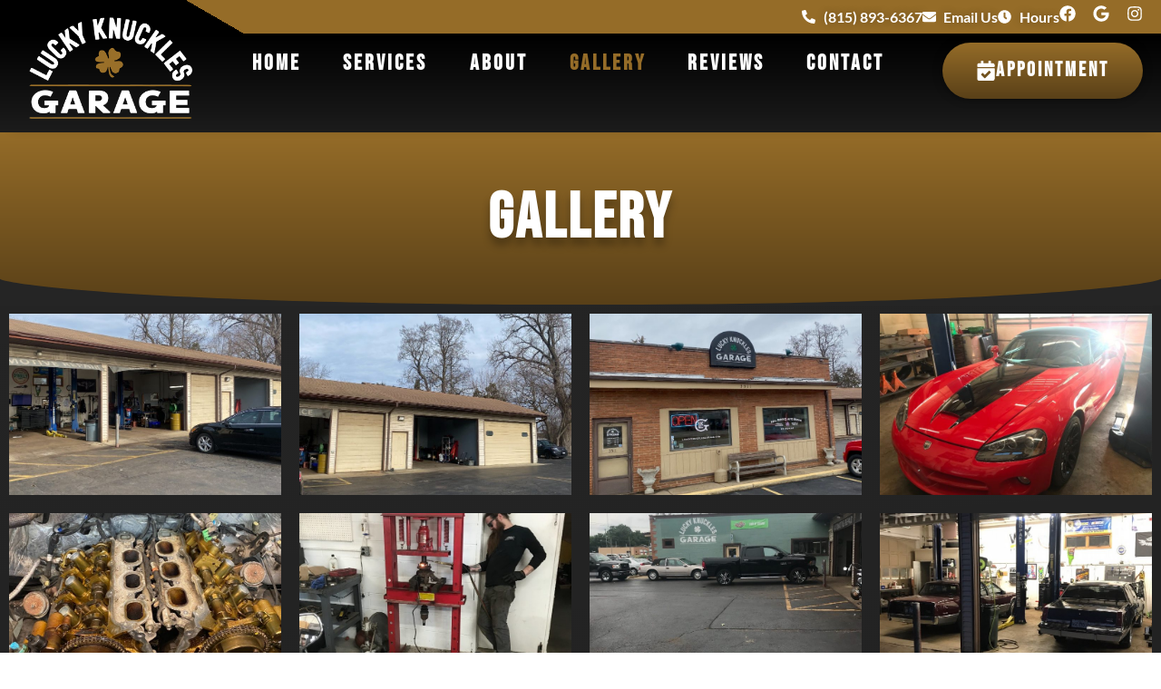

--- FILE ---
content_type: text/html; charset=UTF-8
request_url: https://luckyknuckles.com/gallery/
body_size: 14594
content:
<!doctype html>
<html lang="en-US">
<head>
	<meta charset="UTF-8">
	<meta name="viewport" content="width=device-width, initial-scale=1">
	<link rel="profile" href="https://gmpg.org/xfn/11">
	<meta name='robots' content='index, follow, max-image-preview:large, max-snippet:-1, max-video-preview:-1' />

	<!-- This site is optimized with the Yoast SEO plugin v25.7 - https://yoast.com/wordpress/plugins/seo/ -->
	<title>Gallery - Lucky Knuckles Garage - McHenry Auto Repair Shop</title>
	<link rel="canonical" href="https://luckyknuckles.com/gallery/" />
	<meta property="og:locale" content="en_US" />
	<meta property="og:type" content="article" />
	<meta property="og:title" content="Gallery - Lucky Knuckles Garage - McHenry Auto Repair Shop" />
	<meta property="og:url" content="https://luckyknuckles.com/gallery/" />
	<meta property="og:site_name" content="Lucky Knuckles Garage - McHenry Auto Repair Shop" />
	<meta property="article:modified_time" content="2025-08-01T20:21:58+00:00" />
	<meta name="twitter:card" content="summary_large_image" />
	<meta name="twitter:label1" content="Est. reading time" />
	<meta name="twitter:data1" content="1 minute" />
	<script type="application/ld+json" class="yoast-schema-graph">{"@context":"https://schema.org","@graph":[{"@type":"WebPage","@id":"https://luckyknuckles.com/gallery/","url":"https://luckyknuckles.com/gallery/","name":"Gallery - Lucky Knuckles Garage - McHenry Auto Repair Shop","isPartOf":{"@id":"https://luckyknuckles.com/#website"},"datePublished":"2025-06-03T03:44:14+00:00","dateModified":"2025-08-01T20:21:58+00:00","breadcrumb":{"@id":"https://luckyknuckles.com/gallery/#breadcrumb"},"inLanguage":"en-US","potentialAction":[{"@type":"ReadAction","target":["https://luckyknuckles.com/gallery/"]}]},{"@type":"BreadcrumbList","@id":"https://luckyknuckles.com/gallery/#breadcrumb","itemListElement":[{"@type":"ListItem","position":1,"name":"Home","item":"https://luckyknuckles.com/"},{"@type":"ListItem","position":2,"name":"Gallery"}]},{"@type":"WebSite","@id":"https://luckyknuckles.com/#website","url":"https://luckyknuckles.com/","name":"Lucky Knuckles Garage - McHenry Auto Repair Shop","description":"","publisher":{"@id":"https://luckyknuckles.com/#organization"},"potentialAction":[{"@type":"SearchAction","target":{"@type":"EntryPoint","urlTemplate":"https://luckyknuckles.com/?s={search_term_string}"},"query-input":{"@type":"PropertyValueSpecification","valueRequired":true,"valueName":"search_term_string"}}],"inLanguage":"en-US"},{"@type":"Organization","@id":"https://luckyknuckles.com/#organization","name":"Lucky Knuckles Garage - McHenry Auto Repair Shop","url":"https://luckyknuckles.com/","logo":{"@type":"ImageObject","inLanguage":"en-US","@id":"https://luckyknuckles.com/#/schema/logo/image/","url":"https://luckyknuckles.com/wp-content/uploads/2025/05/mchenry-auto-repair-lkg.png","contentUrl":"https://luckyknuckles.com/wp-content/uploads/2025/05/mchenry-auto-repair-lkg.png","width":307,"height":200,"caption":"Lucky Knuckles Garage - McHenry Auto Repair Shop"},"image":{"@id":"https://luckyknuckles.com/#/schema/logo/image/"}}]}</script>
	<!-- / Yoast SEO plugin. -->


<link rel="alternate" type="application/rss+xml" title="Lucky Knuckles Garage - McHenry Auto Repair Shop &raquo; Feed" href="https://luckyknuckles.com/feed/" />
<link rel="alternate" type="application/rss+xml" title="Lucky Knuckles Garage - McHenry Auto Repair Shop &raquo; Comments Feed" href="https://luckyknuckles.com/comments/feed/" />
<link rel="alternate" title="oEmbed (JSON)" type="application/json+oembed" href="https://luckyknuckles.com/wp-json/oembed/1.0/embed?url=https%3A%2F%2Fluckyknuckles.com%2Fgallery%2F" />
<link rel="alternate" title="oEmbed (XML)" type="text/xml+oembed" href="https://luckyknuckles.com/wp-json/oembed/1.0/embed?url=https%3A%2F%2Fluckyknuckles.com%2Fgallery%2F&#038;format=xml" />
<style id='wp-img-auto-sizes-contain-inline-css'>
img:is([sizes=auto i],[sizes^="auto," i]){contain-intrinsic-size:3000px 1500px}
/*# sourceURL=wp-img-auto-sizes-contain-inline-css */
</style>
<link rel='stylesheet' id='gbhs-style-css' href='https://luckyknuckles.com/wp-content/plugins/gbp-hours-sync/style.css?ver=6.9' media='all' />
<link rel='stylesheet' id='grw-public-main-css-css' href='https://luckyknuckles.com/wp-content/plugins/widget-google-reviews/assets/css/public-main.css?ver=6.4' media='all' />
<link rel='stylesheet' id='hello-elementor-css' href='https://luckyknuckles.com/wp-content/themes/hello-elementor/assets/css/reset.css?ver=3.4.4' media='all' />
<link rel='stylesheet' id='hello-elementor-theme-style-css' href='https://luckyknuckles.com/wp-content/themes/hello-elementor/assets/css/theme.css?ver=3.4.4' media='all' />
<link rel='stylesheet' id='hello-elementor-header-footer-css' href='https://luckyknuckles.com/wp-content/themes/hello-elementor/assets/css/header-footer.css?ver=3.4.4' media='all' />
<link rel='stylesheet' id='elementor-frontend-css' href='https://luckyknuckles.com/wp-content/plugins/elementor/assets/css/frontend.min.css?ver=3.31.2' media='all' />
<link rel='stylesheet' id='elementor-post-5-css' href='https://luckyknuckles.com/wp-content/uploads/elementor/css/post-5.css?ver=1764789842' media='all' />
<link rel='stylesheet' id='widget-icon-list-css' href='https://luckyknuckles.com/wp-content/plugins/elementor/assets/css/widget-icon-list.min.css?ver=3.31.2' media='all' />
<link rel='stylesheet' id='widget-social-icons-css' href='https://luckyknuckles.com/wp-content/plugins/elementor/assets/css/widget-social-icons.min.css?ver=3.31.2' media='all' />
<link rel='stylesheet' id='e-apple-webkit-css' href='https://luckyknuckles.com/wp-content/plugins/elementor/assets/css/conditionals/apple-webkit.min.css?ver=3.31.2' media='all' />
<link rel='stylesheet' id='e-sticky-css' href='https://luckyknuckles.com/wp-content/plugins/elementor-pro/assets/css/modules/sticky.min.css?ver=3.31.2' media='all' />
<link rel='stylesheet' id='widget-image-css' href='https://luckyknuckles.com/wp-content/plugins/elementor/assets/css/widget-image.min.css?ver=3.31.2' media='all' />
<link rel='stylesheet' id='widget-nav-menu-css' href='https://luckyknuckles.com/wp-content/plugins/elementor-pro/assets/css/widget-nav-menu.min.css?ver=3.31.2' media='all' />
<link rel='stylesheet' id='widget-divider-css' href='https://luckyknuckles.com/wp-content/plugins/elementor/assets/css/widget-divider.min.css?ver=3.31.2' media='all' />
<link rel='stylesheet' id='widget-heading-css' href='https://luckyknuckles.com/wp-content/plugins/elementor/assets/css/widget-heading.min.css?ver=3.31.2' media='all' />
<link rel='stylesheet' id='e-animation-grow-css' href='https://luckyknuckles.com/wp-content/plugins/elementor/assets/lib/animations/styles/e-animation-grow.min.css?ver=3.31.2' media='all' />
<link rel='stylesheet' id='e-animation-buzz-css' href='https://luckyknuckles.com/wp-content/plugins/elementor/assets/lib/animations/styles/e-animation-buzz.min.css?ver=3.31.2' media='all' />
<link rel='stylesheet' id='e-shapes-css' href='https://luckyknuckles.com/wp-content/plugins/elementor/assets/css/conditionals/shapes.min.css?ver=3.31.2' media='all' />
<link rel='stylesheet' id='e-animation-bounceInLeft-css' href='https://luckyknuckles.com/wp-content/plugins/elementor/assets/lib/animations/styles/bounceInLeft.min.css?ver=3.31.2' media='all' />
<link rel='stylesheet' id='e-animation-slideInRight-css' href='https://luckyknuckles.com/wp-content/plugins/elementor/assets/lib/animations/styles/slideInRight.min.css?ver=3.31.2' media='all' />
<link rel='stylesheet' id='e-animation-fadeInUp-css' href='https://luckyknuckles.com/wp-content/plugins/elementor/assets/lib/animations/styles/fadeInUp.min.css?ver=3.31.2' media='all' />
<link rel='stylesheet' id='swiper-css' href='https://luckyknuckles.com/wp-content/plugins/elementor/assets/lib/swiper/v8/css/swiper.min.css?ver=8.4.5' media='all' />
<link rel='stylesheet' id='e-swiper-css' href='https://luckyknuckles.com/wp-content/plugins/elementor/assets/css/conditionals/e-swiper.min.css?ver=3.31.2' media='all' />
<link rel='stylesheet' id='widget-gallery-css' href='https://luckyknuckles.com/wp-content/plugins/elementor-pro/assets/css/widget-gallery.min.css?ver=3.31.2' media='all' />
<link rel='stylesheet' id='elementor-gallery-css' href='https://luckyknuckles.com/wp-content/plugins/elementor/assets/lib/e-gallery/css/e-gallery.min.css?ver=1.2.0' media='all' />
<link rel='stylesheet' id='e-transitions-css' href='https://luckyknuckles.com/wp-content/plugins/elementor-pro/assets/css/conditionals/transitions.min.css?ver=3.31.2' media='all' />
<link rel='stylesheet' id='elementor-post-82-css' href='https://luckyknuckles.com/wp-content/uploads/elementor/css/post-82.css?ver=1764798790' media='all' />
<link rel='stylesheet' id='elementor-post-16-css' href='https://luckyknuckles.com/wp-content/uploads/elementor/css/post-16.css?ver=1764789843' media='all' />
<link rel='stylesheet' id='elementor-post-19-css' href='https://luckyknuckles.com/wp-content/uploads/elementor/css/post-19.css?ver=1764789843' media='all' />
<link rel='stylesheet' id='hello-elementor-child-style-css' href='https://luckyknuckles.com/wp-content/themes/hello-theme-child-master/style.css?ver=2.0.0' media='all' />
<link rel='stylesheet' id='elementor-gf-local-bebasneue-css' href='https://luckyknuckles.com/wp-content/uploads/elementor/google-fonts/css/bebasneue.css?ver=1753914892' media='all' />
<link rel='stylesheet' id='elementor-gf-local-roboto-css' href='https://luckyknuckles.com/wp-content/uploads/elementor/google-fonts/css/roboto.css?ver=1753914900' media='all' />
<link rel='stylesheet' id='elementor-gf-local-lato-css' href='https://luckyknuckles.com/wp-content/uploads/elementor/google-fonts/css/lato.css?ver=1753914906' media='all' />
<script src="https://luckyknuckles.com/wp-includes/js/jquery/jquery.min.js?ver=3.7.1" id="jquery-core-js"></script>
<script src="https://luckyknuckles.com/wp-includes/js/jquery/jquery-migrate.min.js?ver=3.4.1" id="jquery-migrate-js"></script>
<script defer="defer" src="https://luckyknuckles.com/wp-content/plugins/widget-google-reviews/assets/js/public-main.js?ver=6.4" id="grw-public-main-js-js"></script>
<link rel="https://api.w.org/" href="https://luckyknuckles.com/wp-json/" /><link rel="alternate" title="JSON" type="application/json" href="https://luckyknuckles.com/wp-json/wp/v2/pages/82" /><link rel="EditURI" type="application/rsd+xml" title="RSD" href="https://luckyknuckles.com/xmlrpc.php?rsd" />
<meta name="generator" content="WordPress 6.9" />
<meta name="generator" content="Elementor 3.31.2; features: e_font_icon_svg, additional_custom_breakpoints, e_element_cache; settings: css_print_method-external, google_font-enabled, font_display-swap">
<script>
/* Control the Elementor Tabs from the URL
* Code from https://element.how/elementor-open-specific-tab-toggle-accordion/
* Copyright 2023 Element.how
* Updated 2023/12/05
*/
window.addEventListener('load', () => {
setTimeout(function () {

let scrollOffset = 100; /* scroll offset from the top of title */

const tabsAccordionToggleTitles = document.querySelectorAll('.e-n-accordion-item-title, .e-n-tab-title, .elementor-tab-title');

const clickTitleWithAnchor = (anchor) => {
tabsAccordionToggleTitles.forEach(title => {
if (title.querySelector(`#${anchor}`) != null || title.id === anchor || (title.closest('details') && title.closest('details').id === anchor)) {
if (title.getAttribute('aria-expanded') !== 'true' && !title.classList.contains('elementor-active')) title.click();
let timing = 0;
let scrollTarget = title;
if (getComputedStyle(title.closest('.elementor-element')).getPropertyValue('--n-tabs-direction') == 'row') scrollTarget = title.closest('.elementor-element');
if (title.closest('.e-n-accordion, .elementor-accordion-item, .elementor-toggle-item')) {
timing = 400;
}
setTimeout(function () {
jQuery('html, body').animate({
scrollTop: jQuery(scrollTarget).offset().top - scrollOffset,
}, 'slow');
}, timing);
}
});
};

document.addEventListener('click', (event) => {
if (event.target.closest('a') && event.target.closest('a').href.includes('#')) {
const anchor = extractAnchor(event.target.closest('a').href);
if (anchor && isAnchorInTitles(anchor, tabsAccordionToggleTitles)) {
event.preventDefault();
clickTitleWithAnchor(anchor);
}
}
});

const currentAnchor = extractAnchor(window.location.href);
if (currentAnchor) {
clickTitleWithAnchor(currentAnchor);
}

function extractAnchor(url) {
const match = url.match(/#([^?]+)/);
return match ? match[1] : null;
};

function isAnchorInTitles(anchor, titles) {
return Array.from(titles).some(title => {
return title.querySelector(`#${anchor}`) !== null || title.id === anchor || (title.closest('details') && title.closest('details').id === anchor);
});
};

}, 300);
});
</script>
			<style>
				.e-con.e-parent:nth-of-type(n+4):not(.e-lazyloaded):not(.e-no-lazyload),
				.e-con.e-parent:nth-of-type(n+4):not(.e-lazyloaded):not(.e-no-lazyload) * {
					background-image: none !important;
				}
				@media screen and (max-height: 1024px) {
					.e-con.e-parent:nth-of-type(n+3):not(.e-lazyloaded):not(.e-no-lazyload),
					.e-con.e-parent:nth-of-type(n+3):not(.e-lazyloaded):not(.e-no-lazyload) * {
						background-image: none !important;
					}
				}
				@media screen and (max-height: 640px) {
					.e-con.e-parent:nth-of-type(n+2):not(.e-lazyloaded):not(.e-no-lazyload),
					.e-con.e-parent:nth-of-type(n+2):not(.e-lazyloaded):not(.e-no-lazyload) * {
						background-image: none !important;
					}
				}
			</style>
			<link rel="icon" href="https://luckyknuckles.com/wp-content/uploads/2025/05/mchenry-auto-repair-shop-lkg-150x150.png" sizes="32x32" />
<link rel="icon" href="https://luckyknuckles.com/wp-content/uploads/2025/05/mchenry-auto-repair-shop-lkg-300x300.png" sizes="192x192" />
<link rel="apple-touch-icon" href="https://luckyknuckles.com/wp-content/uploads/2025/05/mchenry-auto-repair-shop-lkg-300x300.png" />
<meta name="msapplication-TileImage" content="https://luckyknuckles.com/wp-content/uploads/2025/05/mchenry-auto-repair-shop-lkg-300x300.png" />
<style id='global-styles-inline-css'>
:root{--wp--preset--aspect-ratio--square: 1;--wp--preset--aspect-ratio--4-3: 4/3;--wp--preset--aspect-ratio--3-4: 3/4;--wp--preset--aspect-ratio--3-2: 3/2;--wp--preset--aspect-ratio--2-3: 2/3;--wp--preset--aspect-ratio--16-9: 16/9;--wp--preset--aspect-ratio--9-16: 9/16;--wp--preset--color--black: #000000;--wp--preset--color--cyan-bluish-gray: #abb8c3;--wp--preset--color--white: #ffffff;--wp--preset--color--pale-pink: #f78da7;--wp--preset--color--vivid-red: #cf2e2e;--wp--preset--color--luminous-vivid-orange: #ff6900;--wp--preset--color--luminous-vivid-amber: #fcb900;--wp--preset--color--light-green-cyan: #7bdcb5;--wp--preset--color--vivid-green-cyan: #00d084;--wp--preset--color--pale-cyan-blue: #8ed1fc;--wp--preset--color--vivid-cyan-blue: #0693e3;--wp--preset--color--vivid-purple: #9b51e0;--wp--preset--gradient--vivid-cyan-blue-to-vivid-purple: linear-gradient(135deg,rgb(6,147,227) 0%,rgb(155,81,224) 100%);--wp--preset--gradient--light-green-cyan-to-vivid-green-cyan: linear-gradient(135deg,rgb(122,220,180) 0%,rgb(0,208,130) 100%);--wp--preset--gradient--luminous-vivid-amber-to-luminous-vivid-orange: linear-gradient(135deg,rgb(252,185,0) 0%,rgb(255,105,0) 100%);--wp--preset--gradient--luminous-vivid-orange-to-vivid-red: linear-gradient(135deg,rgb(255,105,0) 0%,rgb(207,46,46) 100%);--wp--preset--gradient--very-light-gray-to-cyan-bluish-gray: linear-gradient(135deg,rgb(238,238,238) 0%,rgb(169,184,195) 100%);--wp--preset--gradient--cool-to-warm-spectrum: linear-gradient(135deg,rgb(74,234,220) 0%,rgb(151,120,209) 20%,rgb(207,42,186) 40%,rgb(238,44,130) 60%,rgb(251,105,98) 80%,rgb(254,248,76) 100%);--wp--preset--gradient--blush-light-purple: linear-gradient(135deg,rgb(255,206,236) 0%,rgb(152,150,240) 100%);--wp--preset--gradient--blush-bordeaux: linear-gradient(135deg,rgb(254,205,165) 0%,rgb(254,45,45) 50%,rgb(107,0,62) 100%);--wp--preset--gradient--luminous-dusk: linear-gradient(135deg,rgb(255,203,112) 0%,rgb(199,81,192) 50%,rgb(65,88,208) 100%);--wp--preset--gradient--pale-ocean: linear-gradient(135deg,rgb(255,245,203) 0%,rgb(182,227,212) 50%,rgb(51,167,181) 100%);--wp--preset--gradient--electric-grass: linear-gradient(135deg,rgb(202,248,128) 0%,rgb(113,206,126) 100%);--wp--preset--gradient--midnight: linear-gradient(135deg,rgb(2,3,129) 0%,rgb(40,116,252) 100%);--wp--preset--font-size--small: 13px;--wp--preset--font-size--medium: 20px;--wp--preset--font-size--large: 36px;--wp--preset--font-size--x-large: 42px;--wp--preset--spacing--20: 0.44rem;--wp--preset--spacing--30: 0.67rem;--wp--preset--spacing--40: 1rem;--wp--preset--spacing--50: 1.5rem;--wp--preset--spacing--60: 2.25rem;--wp--preset--spacing--70: 3.38rem;--wp--preset--spacing--80: 5.06rem;--wp--preset--shadow--natural: 6px 6px 9px rgba(0, 0, 0, 0.2);--wp--preset--shadow--deep: 12px 12px 50px rgba(0, 0, 0, 0.4);--wp--preset--shadow--sharp: 6px 6px 0px rgba(0, 0, 0, 0.2);--wp--preset--shadow--outlined: 6px 6px 0px -3px rgb(255, 255, 255), 6px 6px rgb(0, 0, 0);--wp--preset--shadow--crisp: 6px 6px 0px rgb(0, 0, 0);}:root { --wp--style--global--content-size: 800px;--wp--style--global--wide-size: 1200px; }:where(body) { margin: 0; }.wp-site-blocks > .alignleft { float: left; margin-right: 2em; }.wp-site-blocks > .alignright { float: right; margin-left: 2em; }.wp-site-blocks > .aligncenter { justify-content: center; margin-left: auto; margin-right: auto; }:where(.wp-site-blocks) > * { margin-block-start: 24px; margin-block-end: 0; }:where(.wp-site-blocks) > :first-child { margin-block-start: 0; }:where(.wp-site-blocks) > :last-child { margin-block-end: 0; }:root { --wp--style--block-gap: 24px; }:root :where(.is-layout-flow) > :first-child{margin-block-start: 0;}:root :where(.is-layout-flow) > :last-child{margin-block-end: 0;}:root :where(.is-layout-flow) > *{margin-block-start: 24px;margin-block-end: 0;}:root :where(.is-layout-constrained) > :first-child{margin-block-start: 0;}:root :where(.is-layout-constrained) > :last-child{margin-block-end: 0;}:root :where(.is-layout-constrained) > *{margin-block-start: 24px;margin-block-end: 0;}:root :where(.is-layout-flex){gap: 24px;}:root :where(.is-layout-grid){gap: 24px;}.is-layout-flow > .alignleft{float: left;margin-inline-start: 0;margin-inline-end: 2em;}.is-layout-flow > .alignright{float: right;margin-inline-start: 2em;margin-inline-end: 0;}.is-layout-flow > .aligncenter{margin-left: auto !important;margin-right: auto !important;}.is-layout-constrained > .alignleft{float: left;margin-inline-start: 0;margin-inline-end: 2em;}.is-layout-constrained > .alignright{float: right;margin-inline-start: 2em;margin-inline-end: 0;}.is-layout-constrained > .aligncenter{margin-left: auto !important;margin-right: auto !important;}.is-layout-constrained > :where(:not(.alignleft):not(.alignright):not(.alignfull)){max-width: var(--wp--style--global--content-size);margin-left: auto !important;margin-right: auto !important;}.is-layout-constrained > .alignwide{max-width: var(--wp--style--global--wide-size);}body .is-layout-flex{display: flex;}.is-layout-flex{flex-wrap: wrap;align-items: center;}.is-layout-flex > :is(*, div){margin: 0;}body .is-layout-grid{display: grid;}.is-layout-grid > :is(*, div){margin: 0;}body{padding-top: 0px;padding-right: 0px;padding-bottom: 0px;padding-left: 0px;}a:where(:not(.wp-element-button)){text-decoration: underline;}:root :where(.wp-element-button, .wp-block-button__link){background-color: #32373c;border-width: 0;color: #fff;font-family: inherit;font-size: inherit;font-style: inherit;font-weight: inherit;letter-spacing: inherit;line-height: inherit;padding-top: calc(0.667em + 2px);padding-right: calc(1.333em + 2px);padding-bottom: calc(0.667em + 2px);padding-left: calc(1.333em + 2px);text-decoration: none;text-transform: inherit;}.has-black-color{color: var(--wp--preset--color--black) !important;}.has-cyan-bluish-gray-color{color: var(--wp--preset--color--cyan-bluish-gray) !important;}.has-white-color{color: var(--wp--preset--color--white) !important;}.has-pale-pink-color{color: var(--wp--preset--color--pale-pink) !important;}.has-vivid-red-color{color: var(--wp--preset--color--vivid-red) !important;}.has-luminous-vivid-orange-color{color: var(--wp--preset--color--luminous-vivid-orange) !important;}.has-luminous-vivid-amber-color{color: var(--wp--preset--color--luminous-vivid-amber) !important;}.has-light-green-cyan-color{color: var(--wp--preset--color--light-green-cyan) !important;}.has-vivid-green-cyan-color{color: var(--wp--preset--color--vivid-green-cyan) !important;}.has-pale-cyan-blue-color{color: var(--wp--preset--color--pale-cyan-blue) !important;}.has-vivid-cyan-blue-color{color: var(--wp--preset--color--vivid-cyan-blue) !important;}.has-vivid-purple-color{color: var(--wp--preset--color--vivid-purple) !important;}.has-black-background-color{background-color: var(--wp--preset--color--black) !important;}.has-cyan-bluish-gray-background-color{background-color: var(--wp--preset--color--cyan-bluish-gray) !important;}.has-white-background-color{background-color: var(--wp--preset--color--white) !important;}.has-pale-pink-background-color{background-color: var(--wp--preset--color--pale-pink) !important;}.has-vivid-red-background-color{background-color: var(--wp--preset--color--vivid-red) !important;}.has-luminous-vivid-orange-background-color{background-color: var(--wp--preset--color--luminous-vivid-orange) !important;}.has-luminous-vivid-amber-background-color{background-color: var(--wp--preset--color--luminous-vivid-amber) !important;}.has-light-green-cyan-background-color{background-color: var(--wp--preset--color--light-green-cyan) !important;}.has-vivid-green-cyan-background-color{background-color: var(--wp--preset--color--vivid-green-cyan) !important;}.has-pale-cyan-blue-background-color{background-color: var(--wp--preset--color--pale-cyan-blue) !important;}.has-vivid-cyan-blue-background-color{background-color: var(--wp--preset--color--vivid-cyan-blue) !important;}.has-vivid-purple-background-color{background-color: var(--wp--preset--color--vivid-purple) !important;}.has-black-border-color{border-color: var(--wp--preset--color--black) !important;}.has-cyan-bluish-gray-border-color{border-color: var(--wp--preset--color--cyan-bluish-gray) !important;}.has-white-border-color{border-color: var(--wp--preset--color--white) !important;}.has-pale-pink-border-color{border-color: var(--wp--preset--color--pale-pink) !important;}.has-vivid-red-border-color{border-color: var(--wp--preset--color--vivid-red) !important;}.has-luminous-vivid-orange-border-color{border-color: var(--wp--preset--color--luminous-vivid-orange) !important;}.has-luminous-vivid-amber-border-color{border-color: var(--wp--preset--color--luminous-vivid-amber) !important;}.has-light-green-cyan-border-color{border-color: var(--wp--preset--color--light-green-cyan) !important;}.has-vivid-green-cyan-border-color{border-color: var(--wp--preset--color--vivid-green-cyan) !important;}.has-pale-cyan-blue-border-color{border-color: var(--wp--preset--color--pale-cyan-blue) !important;}.has-vivid-cyan-blue-border-color{border-color: var(--wp--preset--color--vivid-cyan-blue) !important;}.has-vivid-purple-border-color{border-color: var(--wp--preset--color--vivid-purple) !important;}.has-vivid-cyan-blue-to-vivid-purple-gradient-background{background: var(--wp--preset--gradient--vivid-cyan-blue-to-vivid-purple) !important;}.has-light-green-cyan-to-vivid-green-cyan-gradient-background{background: var(--wp--preset--gradient--light-green-cyan-to-vivid-green-cyan) !important;}.has-luminous-vivid-amber-to-luminous-vivid-orange-gradient-background{background: var(--wp--preset--gradient--luminous-vivid-amber-to-luminous-vivid-orange) !important;}.has-luminous-vivid-orange-to-vivid-red-gradient-background{background: var(--wp--preset--gradient--luminous-vivid-orange-to-vivid-red) !important;}.has-very-light-gray-to-cyan-bluish-gray-gradient-background{background: var(--wp--preset--gradient--very-light-gray-to-cyan-bluish-gray) !important;}.has-cool-to-warm-spectrum-gradient-background{background: var(--wp--preset--gradient--cool-to-warm-spectrum) !important;}.has-blush-light-purple-gradient-background{background: var(--wp--preset--gradient--blush-light-purple) !important;}.has-blush-bordeaux-gradient-background{background: var(--wp--preset--gradient--blush-bordeaux) !important;}.has-luminous-dusk-gradient-background{background: var(--wp--preset--gradient--luminous-dusk) !important;}.has-pale-ocean-gradient-background{background: var(--wp--preset--gradient--pale-ocean) !important;}.has-electric-grass-gradient-background{background: var(--wp--preset--gradient--electric-grass) !important;}.has-midnight-gradient-background{background: var(--wp--preset--gradient--midnight) !important;}.has-small-font-size{font-size: var(--wp--preset--font-size--small) !important;}.has-medium-font-size{font-size: var(--wp--preset--font-size--medium) !important;}.has-large-font-size{font-size: var(--wp--preset--font-size--large) !important;}.has-x-large-font-size{font-size: var(--wp--preset--font-size--x-large) !important;}
/*# sourceURL=global-styles-inline-css */
</style>
<link rel='stylesheet' id='elementor-post-23-css' href='https://luckyknuckles.com/wp-content/uploads/elementor/css/post-23.css?ver=1764789843' media='all' />
<link rel='stylesheet' id='e-animation-fadeInDown-css' href='https://luckyknuckles.com/wp-content/plugins/elementor/assets/lib/animations/styles/fadeInDown.min.css?ver=3.31.2' media='all' />
<link rel='stylesheet' id='e-popup-css' href='https://luckyknuckles.com/wp-content/plugins/elementor-pro/assets/css/conditionals/popup.min.css?ver=3.31.2' media='all' />
</head>
<body class="wp-singular page-template-default page page-id-82 wp-custom-logo wp-embed-responsive wp-theme-hello-elementor wp-child-theme-hello-theme-child-master hello-elementor-default elementor-default elementor-template-full-width elementor-kit-5 elementor-page elementor-page-82">


<a class="skip-link screen-reader-text" href="#content">Skip to content</a>

		<header data-elementor-type="header" data-elementor-id="16" class="elementor elementor-16 elementor-location-header" data-elementor-post-type="elementor_library">
			<div class="elementor-element elementor-element-4e680646 e-flex e-con-boxed e-con e-parent" data-id="4e680646" data-element_type="container" data-settings="{&quot;background_background&quot;:&quot;gradient&quot;,&quot;sticky&quot;:&quot;top&quot;,&quot;sticky_on&quot;:[&quot;desktop&quot;,&quot;tablet&quot;,&quot;mobile&quot;],&quot;sticky_offset&quot;:0,&quot;sticky_effects_offset&quot;:0,&quot;sticky_anchor_link_offset&quot;:0}">
					<div class="e-con-inner">
				<div class="elementor-element elementor-element-6a0be82e elementor-icon-list--layout-inline elementor-align-right elementor-list-item-link-full_width elementor-widget elementor-widget-icon-list" data-id="6a0be82e" data-element_type="widget" data-widget_type="icon-list.default">
				<div class="elementor-widget-container">
							<ul class="elementor-icon-list-items elementor-inline-items">
							<li class="elementor-icon-list-item elementor-inline-item">
											<a href="tel:+18158936367">

												<span class="elementor-icon-list-icon">
							<svg aria-hidden="true" class="e-font-icon-svg e-fas-phone-alt" viewBox="0 0 512 512" xmlns="http://www.w3.org/2000/svg"><path d="M497.39 361.8l-112-48a24 24 0 0 0-28 6.9l-49.6 60.6A370.66 370.66 0 0 1 130.6 204.11l60.6-49.6a23.94 23.94 0 0 0 6.9-28l-48-112A24.16 24.16 0 0 0 122.6.61l-104 24A24 24 0 0 0 0 48c0 256.5 207.9 464 464 464a24 24 0 0 0 23.4-18.6l24-104a24.29 24.29 0 0 0-14.01-27.6z"></path></svg>						</span>
										<span class="elementor-icon-list-text">(815) 893-6367</span>
											</a>
									</li>
								<li class="elementor-icon-list-item elementor-inline-item">
											<a href="mailto:luckyknucklesgarage@gmail.com">

												<span class="elementor-icon-list-icon">
							<svg aria-hidden="true" class="e-font-icon-svg e-fas-envelope" viewBox="0 0 512 512" xmlns="http://www.w3.org/2000/svg"><path d="M502.3 190.8c3.9-3.1 9.7-.2 9.7 4.7V400c0 26.5-21.5 48-48 48H48c-26.5 0-48-21.5-48-48V195.6c0-5 5.7-7.8 9.7-4.7 22.4 17.4 52.1 39.5 154.1 113.6 21.1 15.4 56.7 47.8 92.2 47.6 35.7.3 72-32.8 92.3-47.6 102-74.1 131.6-96.3 154-113.7zM256 320c23.2.4 56.6-29.2 73.4-41.4 132.7-96.3 142.8-104.7 173.4-128.7 5.8-4.5 9.2-11.5 9.2-18.9v-19c0-26.5-21.5-48-48-48H48C21.5 64 0 85.5 0 112v19c0 7.4 3.4 14.3 9.2 18.9 30.6 23.9 40.7 32.4 173.4 128.7 16.8 12.2 50.2 41.8 73.4 41.4z"></path></svg>						</span>
										<span class="elementor-icon-list-text">Email Us</span>
											</a>
									</li>
								<li class="elementor-icon-list-item elementor-inline-item">
											<a href="#elementor-action%3Aaction%3Dpopup%3Aopen%26settings%3DeyJpZCI6IjIzIiwidG9nZ2xlIjp0cnVlfQ%3D%3D">

												<span class="elementor-icon-list-icon">
							<svg aria-hidden="true" class="e-font-icon-svg e-fas-clock" viewBox="0 0 512 512" xmlns="http://www.w3.org/2000/svg"><path d="M256,8C119,8,8,119,8,256S119,504,256,504,504,393,504,256,393,8,256,8Zm92.49,313h0l-20,25a16,16,0,0,1-22.49,2.5h0l-67-49.72a40,40,0,0,1-15-31.23V112a16,16,0,0,1,16-16h32a16,16,0,0,1,16,16V256l58,42.5A16,16,0,0,1,348.49,321Z"></path></svg>						</span>
										<span class="elementor-icon-list-text">Hours</span>
											</a>
									</li>
						</ul>
						</div>
				</div>
				<div class="elementor-element elementor-element-655d049 elementor-shape-rounded elementor-grid-0 e-grid-align-center elementor-widget elementor-widget-social-icons" data-id="655d049" data-element_type="widget" data-widget_type="social-icons.default">
				<div class="elementor-widget-container">
							<div class="elementor-social-icons-wrapper elementor-grid" role="list">
							<span class="elementor-grid-item" role="listitem">
					<a class="elementor-icon elementor-social-icon elementor-social-icon-facebook elementor-repeater-item-84d74ea" href="https://www.facebook.com/luckyknucklesgarage/" target="_blank">
						<span class="elementor-screen-only">Facebook</span>
						<svg class="e-font-icon-svg e-fab-facebook" viewBox="0 0 512 512" xmlns="http://www.w3.org/2000/svg"><path d="M504 256C504 119 393 8 256 8S8 119 8 256c0 123.78 90.69 226.38 209.25 245V327.69h-63V256h63v-54.64c0-62.15 37-96.48 93.67-96.48 27.14 0 55.52 4.84 55.52 4.84v61h-31.28c-30.8 0-40.41 19.12-40.41 38.73V256h68.78l-11 71.69h-57.78V501C413.31 482.38 504 379.78 504 256z"></path></svg>					</a>
				</span>
							<span class="elementor-grid-item" role="listitem">
					<a class="elementor-icon elementor-social-icon elementor-social-icon-google elementor-repeater-item-39911fb" href="https://maps.app.goo.gl/C4QLsQPeCMpJwVfk9" target="_blank">
						<span class="elementor-screen-only">Google</span>
						<svg class="e-font-icon-svg e-fab-google" viewBox="0 0 488 512" xmlns="http://www.w3.org/2000/svg"><path d="M488 261.8C488 403.3 391.1 504 248 504 110.8 504 0 393.2 0 256S110.8 8 248 8c66.8 0 123 24.5 166.3 64.9l-67.5 64.9C258.5 52.6 94.3 116.6 94.3 256c0 86.5 69.1 156.6 153.7 156.6 98.2 0 135-70.4 140.8-106.9H248v-85.3h236.1c2.3 12.7 3.9 24.9 3.9 41.4z"></path></svg>					</a>
				</span>
							<span class="elementor-grid-item" role="listitem">
					<a class="elementor-icon elementor-social-icon elementor-social-icon-instagram elementor-repeater-item-e1ec88b" href="https://www.instagram.com/luckyknucklesgarage/?hl=en" target="_blank">
						<span class="elementor-screen-only">Instagram</span>
						<svg class="e-font-icon-svg e-fab-instagram" viewBox="0 0 448 512" xmlns="http://www.w3.org/2000/svg"><path d="M224.1 141c-63.6 0-114.9 51.3-114.9 114.9s51.3 114.9 114.9 114.9S339 319.5 339 255.9 287.7 141 224.1 141zm0 189.6c-41.1 0-74.7-33.5-74.7-74.7s33.5-74.7 74.7-74.7 74.7 33.5 74.7 74.7-33.6 74.7-74.7 74.7zm146.4-194.3c0 14.9-12 26.8-26.8 26.8-14.9 0-26.8-12-26.8-26.8s12-26.8 26.8-26.8 26.8 12 26.8 26.8zm76.1 27.2c-1.7-35.9-9.9-67.7-36.2-93.9-26.2-26.2-58-34.4-93.9-36.2-37-2.1-147.9-2.1-184.9 0-35.8 1.7-67.6 9.9-93.9 36.1s-34.4 58-36.2 93.9c-2.1 37-2.1 147.9 0 184.9 1.7 35.9 9.9 67.7 36.2 93.9s58 34.4 93.9 36.2c37 2.1 147.9 2.1 184.9 0 35.9-1.7 67.7-9.9 93.9-36.2 26.2-26.2 34.4-58 36.2-93.9 2.1-37 2.1-147.8 0-184.8zM398.8 388c-7.8 19.6-22.9 34.7-42.6 42.6-29.5 11.7-99.5 9-132.1 9s-102.7 2.6-132.1-9c-19.6-7.8-34.7-22.9-42.6-42.6-11.7-29.5-9-99.5-9-132.1s-2.6-102.7 9-132.1c7.8-19.6 22.9-34.7 42.6-42.6 29.5-11.7 99.5-9 132.1-9s102.7-2.6 132.1 9c19.6 7.8 34.7 22.9 42.6 42.6 11.7 29.5 9 99.5 9 132.1s2.7 102.7-9 132.1z"></path></svg>					</a>
				</span>
					</div>
						</div>
				</div>
					</div>
				</div>
		<div class="elementor-element elementor-element-236e75af e-con-full e-flex e-con e-parent" data-id="236e75af" data-element_type="container" data-settings="{&quot;background_background&quot;:&quot;gradient&quot;,&quot;sticky_offset&quot;:33,&quot;sticky_offset_mobile&quot;:25,&quot;sticky_effects_offset_mobile&quot;:24,&quot;sticky_anchor_link_offset_mobile&quot;:24,&quot;sticky&quot;:&quot;top&quot;,&quot;sticky_effects_offset&quot;:33,&quot;sticky_on&quot;:[&quot;desktop&quot;,&quot;tablet&quot;,&quot;mobile&quot;],&quot;sticky_anchor_link_offset&quot;:0}">
		<div class="elementor-element elementor-element-25d6e484 e-con-full e-flex e-con e-child" data-id="25d6e484" data-element_type="container">
				<div class="elementor-element elementor-element-2bc39a4f elementor-widget-mobile__width-initial elementor-widget elementor-widget-theme-site-logo elementor-widget-image" data-id="2bc39a4f" data-element_type="widget" id="main-logo" data-widget_type="theme-site-logo.default">
				<div class="elementor-widget-container">
											<a href="https://luckyknuckles.com">
			<img width="307" height="200" src="https://luckyknuckles.com/wp-content/uploads/2025/05/mchenry-auto-repair-lkg.png" class="attachment-full size-full wp-image-68" alt="McHenry Auto Repair" srcset="https://luckyknuckles.com/wp-content/uploads/2025/05/mchenry-auto-repair-lkg.png 307w, https://luckyknuckles.com/wp-content/uploads/2025/05/mchenry-auto-repair-lkg-300x195.png 300w" sizes="(max-width: 307px) 100vw, 307px" />				</a>
											</div>
				</div>
				</div>
		<div class="elementor-element elementor-element-11a87a1 e-con-full e-flex e-con e-child" data-id="11a87a1" data-element_type="container">
				<div class="elementor-element elementor-element-5b6e7705 elementor-nav-menu__align-center elementor-nav-menu--stretch elementor-nav-menu--dropdown-tablet elementor-nav-menu__text-align-aside elementor-nav-menu--toggle elementor-nav-menu--burger elementor-widget elementor-widget-nav-menu" data-id="5b6e7705" data-element_type="widget" data-settings="{&quot;full_width&quot;:&quot;stretch&quot;,&quot;layout&quot;:&quot;horizontal&quot;,&quot;submenu_icon&quot;:{&quot;value&quot;:&quot;&lt;svg class=\&quot;e-font-icon-svg e-fas-caret-down\&quot; viewBox=\&quot;0 0 320 512\&quot; xmlns=\&quot;http:\/\/www.w3.org\/2000\/svg\&quot;&gt;&lt;path d=\&quot;M31.3 192h257.3c17.8 0 26.7 21.5 14.1 34.1L174.1 354.8c-7.8 7.8-20.5 7.8-28.3 0L17.2 226.1C4.6 213.5 13.5 192 31.3 192z\&quot;&gt;&lt;\/path&gt;&lt;\/svg&gt;&quot;,&quot;library&quot;:&quot;fa-solid&quot;},&quot;toggle&quot;:&quot;burger&quot;}" data-widget_type="nav-menu.default">
				<div class="elementor-widget-container">
								<nav aria-label="Menu" class="elementor-nav-menu--main elementor-nav-menu__container elementor-nav-menu--layout-horizontal e--pointer-text e--animation-grow">
				<ul id="menu-1-5b6e7705" class="elementor-nav-menu"><li class="menu-item menu-item-type-post_type menu-item-object-page menu-item-home menu-item-90"><a href="https://luckyknuckles.com/" data-ps2id-api="true" class="elementor-item">Home</a></li>
<li class="menu-item menu-item-type-post_type menu-item-object-page menu-item-95"><a href="https://luckyknuckles.com/services/" data-ps2id-api="true" class="elementor-item">Services</a></li>
<li class="menu-item menu-item-type-post_type menu-item-object-page menu-item-91"><a href="https://luckyknuckles.com/about/" data-ps2id-api="true" class="elementor-item">About</a></li>
<li class="menu-item menu-item-type-post_type menu-item-object-page current-menu-item page_item page-item-82 current_page_item menu-item-93"><a href="https://luckyknuckles.com/gallery/" aria-current="page" data-ps2id-api="true" class="elementor-item elementor-item-active">Gallery</a></li>
<li class="menu-item menu-item-type-post_type menu-item-object-page menu-item-94"><a href="https://luckyknuckles.com/reviews/" data-ps2id-api="true" class="elementor-item">Reviews</a></li>
<li class="menu-item menu-item-type-post_type menu-item-object-page menu-item-92"><a href="https://luckyknuckles.com/contact/" data-ps2id-api="true" class="elementor-item">Contact</a></li>
</ul>			</nav>
					<div class="elementor-menu-toggle" role="button" tabindex="0" aria-label="Menu Toggle" aria-expanded="false">
			<svg aria-hidden="true" role="presentation" class="elementor-menu-toggle__icon--open e-font-icon-svg e-eicon-menu-bar" viewBox="0 0 1000 1000" xmlns="http://www.w3.org/2000/svg"><path d="M104 333H896C929 333 958 304 958 271S929 208 896 208H104C71 208 42 237 42 271S71 333 104 333ZM104 583H896C929 583 958 554 958 521S929 458 896 458H104C71 458 42 487 42 521S71 583 104 583ZM104 833H896C929 833 958 804 958 771S929 708 896 708H104C71 708 42 737 42 771S71 833 104 833Z"></path></svg><svg aria-hidden="true" role="presentation" class="elementor-menu-toggle__icon--close e-font-icon-svg e-eicon-close" viewBox="0 0 1000 1000" xmlns="http://www.w3.org/2000/svg"><path d="M742 167L500 408 258 167C246 154 233 150 217 150 196 150 179 158 167 167 154 179 150 196 150 212 150 229 154 242 171 254L408 500 167 742C138 771 138 800 167 829 196 858 225 858 254 829L496 587 738 829C750 842 767 846 783 846 800 846 817 842 829 829 842 817 846 804 846 783 846 767 842 750 829 737L588 500 833 258C863 229 863 200 833 171 804 137 775 137 742 167Z"></path></svg>		</div>
					<nav class="elementor-nav-menu--dropdown elementor-nav-menu__container" aria-hidden="true">
				<ul id="menu-2-5b6e7705" class="elementor-nav-menu"><li class="menu-item menu-item-type-post_type menu-item-object-page menu-item-home menu-item-90"><a href="https://luckyknuckles.com/" data-ps2id-api="true" class="elementor-item" tabindex="-1">Home</a></li>
<li class="menu-item menu-item-type-post_type menu-item-object-page menu-item-95"><a href="https://luckyknuckles.com/services/" data-ps2id-api="true" class="elementor-item" tabindex="-1">Services</a></li>
<li class="menu-item menu-item-type-post_type menu-item-object-page menu-item-91"><a href="https://luckyknuckles.com/about/" data-ps2id-api="true" class="elementor-item" tabindex="-1">About</a></li>
<li class="menu-item menu-item-type-post_type menu-item-object-page current-menu-item page_item page-item-82 current_page_item menu-item-93"><a href="https://luckyknuckles.com/gallery/" aria-current="page" data-ps2id-api="true" class="elementor-item elementor-item-active" tabindex="-1">Gallery</a></li>
<li class="menu-item menu-item-type-post_type menu-item-object-page menu-item-94"><a href="https://luckyknuckles.com/reviews/" data-ps2id-api="true" class="elementor-item" tabindex="-1">Reviews</a></li>
<li class="menu-item menu-item-type-post_type menu-item-object-page menu-item-92"><a href="https://luckyknuckles.com/contact/" data-ps2id-api="true" class="elementor-item" tabindex="-1">Contact</a></li>
</ul>			</nav>
						</div>
				</div>
				</div>
		<div class="elementor-element elementor-element-1e683d52 e-con-full e-flex e-con e-child" data-id="1e683d52" data-element_type="container">
				<div class="elementor-element elementor-element-412f7f6 elementor-align-justify elementor-tablet-align-center elementor-widget elementor-widget-button" data-id="412f7f6" data-element_type="widget" data-widget_type="button.default">
				<div class="elementor-widget-container">
									<div class="elementor-button-wrapper">
					<a class="elementor-button elementor-button-link elementor-size-sm" href="/appointment/">
						<span class="elementor-button-content-wrapper">
						<span class="elementor-button-icon">
				<svg aria-hidden="true" class="e-font-icon-svg e-fas-calendar-check" viewBox="0 0 448 512" xmlns="http://www.w3.org/2000/svg"><path d="M436 160H12c-6.627 0-12-5.373-12-12v-36c0-26.51 21.49-48 48-48h48V12c0-6.627 5.373-12 12-12h40c6.627 0 12 5.373 12 12v52h128V12c0-6.627 5.373-12 12-12h40c6.627 0 12 5.373 12 12v52h48c26.51 0 48 21.49 48 48v36c0 6.627-5.373 12-12 12zM12 192h424c6.627 0 12 5.373 12 12v260c0 26.51-21.49 48-48 48H48c-26.51 0-48-21.49-48-48V204c0-6.627 5.373-12 12-12zm333.296 95.947l-28.169-28.398c-4.667-4.705-12.265-4.736-16.97-.068L194.12 364.665l-45.98-46.352c-4.667-4.705-12.266-4.736-16.971-.068l-28.397 28.17c-4.705 4.667-4.736 12.265-.068 16.97l82.601 83.269c4.667 4.705 12.265 4.736 16.97.068l142.953-141.805c4.705-4.667 4.736-12.265.068-16.97z"></path></svg>			</span>
									<span class="elementor-button-text">Appointment</span>
					</span>
					</a>
				</div>
								</div>
				</div>
				</div>
				</div>
				</header>
				<div data-elementor-type="wp-page" data-elementor-id="82" class="elementor elementor-82" data-elementor-post-type="page">
				<div class="elementor-element elementor-element-f63ae97 e-flex e-con-boxed e-con e-parent" data-id="f63ae97" data-element_type="container" data-settings="{&quot;background_background&quot;:&quot;gradient&quot;,&quot;shape_divider_bottom&quot;:&quot;curve&quot;,&quot;shape_divider_bottom_negative&quot;:&quot;yes&quot;}">
					<div class="e-con-inner">
				<div class="elementor-shape elementor-shape-bottom" aria-hidden="true" data-negative="true">
			<svg xmlns="http://www.w3.org/2000/svg" viewBox="0 0 1000 100" preserveAspectRatio="none">
	<path class="elementor-shape-fill" d="M500,97C126.7,96.3,0.8,19.8,0,0v100l1000,0V1C1000,19.4,873.3,97.8,500,97z"/>
</svg>		</div>
				<div class="elementor-element elementor-element-96c1ae3 elementor-widget elementor-widget-heading" data-id="96c1ae3" data-element_type="widget" data-widget_type="heading.default">
				<div class="elementor-widget-container">
					<h2 class="elementor-heading-title elementor-size-default">Gallery</h2>				</div>
				</div>
					</div>
				</div>
		<div class="elementor-element elementor-element-7f0e79a e-flex e-con-boxed e-con e-parent" data-id="7f0e79a" data-element_type="container">
					<div class="e-con-inner">
				<div class="elementor-element elementor-element-8198842 elementor-widget elementor-widget-gallery" data-id="8198842" data-element_type="widget" data-settings="{&quot;gap&quot;:{&quot;unit&quot;:&quot;px&quot;,&quot;size&quot;:20,&quot;sizes&quot;:[]},&quot;columns_tablet&quot;:3,&quot;columns_mobile&quot;:2,&quot;lazyload&quot;:&quot;yes&quot;,&quot;gallery_layout&quot;:&quot;grid&quot;,&quot;columns&quot;:4,&quot;gap_tablet&quot;:{&quot;unit&quot;:&quot;px&quot;,&quot;size&quot;:10,&quot;sizes&quot;:[]},&quot;gap_mobile&quot;:{&quot;unit&quot;:&quot;px&quot;,&quot;size&quot;:10,&quot;sizes&quot;:[]},&quot;link_to&quot;:&quot;file&quot;,&quot;aspect_ratio&quot;:&quot;3:2&quot;,&quot;overlay_background&quot;:&quot;yes&quot;,&quot;content_hover_animation&quot;:&quot;fade-in&quot;}" data-widget_type="gallery.default">
				<div class="elementor-widget-container">
							<div class="elementor-gallery__container">
							<a class="e-gallery-item elementor-gallery-item elementor-animated-content" href="https://luckyknuckles.com/wp-content/uploads/2025/07/Auto-Repair-McHenry-IL-017.jpg" data-elementor-open-lightbox="yes" data-elementor-lightbox-slideshow="8198842" data-elementor-lightbox-title="Auto Repair McHenry" data-e-action-hash="#elementor-action%3Aaction%3Dlightbox%26settings%3DeyJpZCI6NjcxLCJ1cmwiOiJodHRwczpcL1wvbHVja3lrbnVja2xlcy5jb21cL3dwLWNvbnRlbnRcL3VwbG9hZHNcLzIwMjVcLzA3XC9BdXRvLVJlcGFpci1NY0hlbnJ5LUlMLTAxNy5qcGciLCJzbGlkZXNob3ciOiI4MTk4ODQyIn0%3D">
					<div class="e-gallery-image elementor-gallery-item__image" data-thumbnail="https://luckyknuckles.com/wp-content/uploads/2025/07/Auto-Repair-McHenry-IL-017-768x995.jpg" data-width="768" data-height="995" aria-label="Auto Repair McHenry" role="img" ></div>
											<div class="elementor-gallery-item__overlay"></div>
														</a>
							<a class="e-gallery-item elementor-gallery-item elementor-animated-content" href="https://luckyknuckles.com/wp-content/uploads/2025/07/Auto-Repair-McHenry-IL-016.jpg" data-elementor-open-lightbox="yes" data-elementor-lightbox-slideshow="8198842" data-elementor-lightbox-title="Auto Repair McHenry" data-e-action-hash="#elementor-action%3Aaction%3Dlightbox%26settings%3DeyJpZCI6NjcwLCJ1cmwiOiJodHRwczpcL1wvbHVja3lrbnVja2xlcy5jb21cL3dwLWNvbnRlbnRcL3VwbG9hZHNcLzIwMjVcLzA3XC9BdXRvLVJlcGFpci1NY0hlbnJ5LUlMLTAxNi5qcGciLCJzbGlkZXNob3ciOiI4MTk4ODQyIn0%3D">
					<div class="e-gallery-image elementor-gallery-item__image" data-thumbnail="https://luckyknuckles.com/wp-content/uploads/2025/07/Auto-Repair-McHenry-IL-016-768x1010.jpg" data-width="768" data-height="1010" aria-label="Auto Repair McHenry" role="img" ></div>
											<div class="elementor-gallery-item__overlay"></div>
														</a>
							<a class="e-gallery-item elementor-gallery-item elementor-animated-content" href="https://luckyknuckles.com/wp-content/uploads/2025/07/Auto-Repair-McHenry-IL-015.jpg" data-elementor-open-lightbox="yes" data-elementor-lightbox-slideshow="8198842" data-elementor-lightbox-title="Auto Repair McHenry" data-e-action-hash="#elementor-action%3Aaction%3Dlightbox%26settings%3DeyJpZCI6NjY5LCJ1cmwiOiJodHRwczpcL1wvbHVja3lrbnVja2xlcy5jb21cL3dwLWNvbnRlbnRcL3VwbG9hZHNcLzIwMjVcLzA3XC9BdXRvLVJlcGFpci1NY0hlbnJ5LUlMLTAxNS5qcGciLCJzbGlkZXNob3ciOiI4MTk4ODQyIn0%3D">
					<div class="e-gallery-image elementor-gallery-item__image" data-thumbnail="https://luckyknuckles.com/wp-content/uploads/2025/07/Auto-Repair-McHenry-IL-015-768x995.jpg" data-width="768" data-height="995" aria-label="Auto Repair McHenry" role="img" ></div>
											<div class="elementor-gallery-item__overlay"></div>
														</a>
							<a class="e-gallery-item elementor-gallery-item elementor-animated-content" href="https://luckyknuckles.com/wp-content/uploads/2025/07/Auto-Repair-McHenry-IL-018.jpg" data-elementor-open-lightbox="yes" data-elementor-lightbox-slideshow="8198842" data-elementor-lightbox-title="Auto Repair McHenry" data-e-action-hash="#elementor-action%3Aaction%3Dlightbox%26settings%3DeyJpZCI6NjcyLCJ1cmwiOiJodHRwczpcL1wvbHVja3lrbnVja2xlcy5jb21cL3dwLWNvbnRlbnRcL3VwbG9hZHNcLzIwMjVcLzA3XC9BdXRvLVJlcGFpci1NY0hlbnJ5LUlMLTAxOC5qcGciLCJzbGlkZXNob3ciOiI4MTk4ODQyIn0%3D">
					<div class="e-gallery-image elementor-gallery-item__image" data-thumbnail="https://luckyknuckles.com/wp-content/uploads/2025/07/Auto-Repair-McHenry-IL-018-768x560.jpg" data-width="768" data-height="560" aria-label="Auto Repair McHenry" role="img" ></div>
											<div class="elementor-gallery-item__overlay"></div>
														</a>
							<a class="e-gallery-item elementor-gallery-item elementor-animated-content" href="https://luckyknuckles.com/wp-content/uploads/2025/07/Auto-Repair-McHenry-IL-014.jpg" data-elementor-open-lightbox="yes" data-elementor-lightbox-slideshow="8198842" data-elementor-lightbox-title="Auto Repair McHenry" data-e-action-hash="#elementor-action%3Aaction%3Dlightbox%26settings%3DeyJpZCI6NjY4LCJ1cmwiOiJodHRwczpcL1wvbHVja3lrbnVja2xlcy5jb21cL3dwLWNvbnRlbnRcL3VwbG9hZHNcLzIwMjVcLzA3XC9BdXRvLVJlcGFpci1NY0hlbnJ5LUlMLTAxNC5qcGciLCJzbGlkZXNob3ciOiI4MTk4ODQyIn0%3D">
					<div class="e-gallery-image elementor-gallery-item__image" data-thumbnail="https://luckyknuckles.com/wp-content/uploads/2025/07/Auto-Repair-McHenry-IL-014-768x1010.jpg" data-width="768" data-height="1010" aria-label="Auto Repair McHenry" role="img" ></div>
											<div class="elementor-gallery-item__overlay"></div>
														</a>
							<a class="e-gallery-item elementor-gallery-item elementor-animated-content" href="https://luckyknuckles.com/wp-content/uploads/2025/07/Auto-Repair-McHenry-IL-013.jpg" data-elementor-open-lightbox="yes" data-elementor-lightbox-slideshow="8198842" data-elementor-lightbox-title="Auto Repair McHenry" data-e-action-hash="#elementor-action%3Aaction%3Dlightbox%26settings%3DeyJpZCI6NjY3LCJ1cmwiOiJodHRwczpcL1wvbHVja3lrbnVja2xlcy5jb21cL3dwLWNvbnRlbnRcL3VwbG9hZHNcLzIwMjVcLzA3XC9BdXRvLVJlcGFpci1NY0hlbnJ5LUlMLTAxMy5qcGciLCJzbGlkZXNob3ciOiI4MTk4ODQyIn0%3D">
					<div class="e-gallery-image elementor-gallery-item__image" data-thumbnail="https://luckyknuckles.com/wp-content/uploads/2025/07/Auto-Repair-McHenry-IL-013-768x1010.jpg" data-width="768" data-height="1010" aria-label="Auto Repair McHenry" role="img" ></div>
											<div class="elementor-gallery-item__overlay"></div>
														</a>
							<a class="e-gallery-item elementor-gallery-item elementor-animated-content" href="https://luckyknuckles.com/wp-content/uploads/2025/07/Auto-Repair-McHenry-IL-012.jpg" data-elementor-open-lightbox="yes" data-elementor-lightbox-slideshow="8198842" data-elementor-lightbox-title="Auto Repair McHenry" data-e-action-hash="#elementor-action%3Aaction%3Dlightbox%26settings%3DeyJpZCI6NjY2LCJ1cmwiOiJodHRwczpcL1wvbHVja3lrbnVja2xlcy5jb21cL3dwLWNvbnRlbnRcL3VwbG9hZHNcLzIwMjVcLzA3XC9BdXRvLVJlcGFpci1NY0hlbnJ5LUlMLTAxMi5qcGciLCJzbGlkZXNob3ciOiI4MTk4ODQyIn0%3D">
					<div class="e-gallery-image elementor-gallery-item__image" data-thumbnail="https://luckyknuckles.com/wp-content/uploads/2025/07/Auto-Repair-McHenry-IL-012-768x1018.jpg" data-width="768" data-height="1018" aria-label="Auto Repair McHenry" role="img" ></div>
											<div class="elementor-gallery-item__overlay"></div>
														</a>
							<a class="e-gallery-item elementor-gallery-item elementor-animated-content" href="https://luckyknuckles.com/wp-content/uploads/2025/07/Auto-Repair-McHenry-IL-011.jpg" data-elementor-open-lightbox="yes" data-elementor-lightbox-slideshow="8198842" data-elementor-lightbox-title="Auto Repair McHenry" data-e-action-hash="#elementor-action%3Aaction%3Dlightbox%26settings%3DeyJpZCI6NjY1LCJ1cmwiOiJodHRwczpcL1wvbHVja3lrbnVja2xlcy5jb21cL3dwLWNvbnRlbnRcL3VwbG9hZHNcLzIwMjVcLzA3XC9BdXRvLVJlcGFpci1NY0hlbnJ5LUlMLTAxMS5qcGciLCJzbGlkZXNob3ciOiI4MTk4ODQyIn0%3D">
					<div class="e-gallery-image elementor-gallery-item__image" data-thumbnail="https://luckyknuckles.com/wp-content/uploads/2025/07/Auto-Repair-McHenry-IL-011-768x1019.jpg" data-width="768" data-height="1019" aria-label="Auto Repair McHenry" role="img" ></div>
											<div class="elementor-gallery-item__overlay"></div>
														</a>
							<a class="e-gallery-item elementor-gallery-item elementor-animated-content" href="https://luckyknuckles.com/wp-content/uploads/2025/07/Auto-Repair-McHenry-IL-010.jpg" data-elementor-open-lightbox="yes" data-elementor-lightbox-slideshow="8198842" data-elementor-lightbox-title="Auto Repair McHenry" data-e-action-hash="#elementor-action%3Aaction%3Dlightbox%26settings%3DeyJpZCI6NjY0LCJ1cmwiOiJodHRwczpcL1wvbHVja3lrbnVja2xlcy5jb21cL3dwLWNvbnRlbnRcL3VwbG9hZHNcLzIwMjVcLzA3XC9BdXRvLVJlcGFpci1NY0hlbnJ5LUlMLTAxMC5qcGciLCJzbGlkZXNob3ciOiI4MTk4ODQyIn0%3D">
					<div class="e-gallery-image elementor-gallery-item__image" data-thumbnail="https://luckyknuckles.com/wp-content/uploads/2025/07/Auto-Repair-McHenry-IL-010-768x1023.jpg" data-width="768" data-height="1023" aria-label="Auto Repair McHenry" role="img" ></div>
											<div class="elementor-gallery-item__overlay"></div>
														</a>
							<a class="e-gallery-item elementor-gallery-item elementor-animated-content" href="https://luckyknuckles.com/wp-content/uploads/2025/07/Auto-Repair-McHenry-IL-009.jpg" data-elementor-open-lightbox="yes" data-elementor-lightbox-slideshow="8198842" data-elementor-lightbox-title="Auto Repair McHenry" data-e-action-hash="#elementor-action%3Aaction%3Dlightbox%26settings%3DeyJpZCI6NjYzLCJ1cmwiOiJodHRwczpcL1wvbHVja3lrbnVja2xlcy5jb21cL3dwLWNvbnRlbnRcL3VwbG9hZHNcLzIwMjVcLzA3XC9BdXRvLVJlcGFpci1NY0hlbnJ5LUlMLTAwOS5qcGciLCJzbGlkZXNob3ciOiI4MTk4ODQyIn0%3D">
					<div class="e-gallery-image elementor-gallery-item__image" data-thumbnail="https://luckyknuckles.com/wp-content/uploads/2025/07/Auto-Repair-McHenry-IL-009-768x1020.jpg" data-width="768" data-height="1020" aria-label="Auto Repair McHenry" role="img" ></div>
											<div class="elementor-gallery-item__overlay"></div>
														</a>
							<a class="e-gallery-item elementor-gallery-item elementor-animated-content" href="https://luckyknuckles.com/wp-content/uploads/2025/07/Auto-Repair-McHenry-IL-008.jpg" data-elementor-open-lightbox="yes" data-elementor-lightbox-slideshow="8198842" data-elementor-lightbox-title="Auto Repair McHenry" data-e-action-hash="#elementor-action%3Aaction%3Dlightbox%26settings%3DeyJpZCI6NjYyLCJ1cmwiOiJodHRwczpcL1wvbHVja3lrbnVja2xlcy5jb21cL3dwLWNvbnRlbnRcL3VwbG9hZHNcLzIwMjVcLzA3XC9BdXRvLVJlcGFpci1NY0hlbnJ5LUlMLTAwOC5qcGciLCJzbGlkZXNob3ciOiI4MTk4ODQyIn0%3D">
					<div class="e-gallery-image elementor-gallery-item__image" data-thumbnail="https://luckyknuckles.com/wp-content/uploads/2025/07/Auto-Repair-McHenry-IL-008-768x1010.jpg" data-width="768" data-height="1010" aria-label="Auto Repair McHenry" role="img" ></div>
											<div class="elementor-gallery-item__overlay"></div>
														</a>
							<a class="e-gallery-item elementor-gallery-item elementor-animated-content" href="https://luckyknuckles.com/wp-content/uploads/2025/07/Auto-Repair-McHenry-IL-007.jpg" data-elementor-open-lightbox="yes" data-elementor-lightbox-slideshow="8198842" data-elementor-lightbox-title="Auto Repair McHenry" data-e-action-hash="#elementor-action%3Aaction%3Dlightbox%26settings%3DeyJpZCI6NjYxLCJ1cmwiOiJodHRwczpcL1wvbHVja3lrbnVja2xlcy5jb21cL3dwLWNvbnRlbnRcL3VwbG9hZHNcLzIwMjVcLzA3XC9BdXRvLVJlcGFpci1NY0hlbnJ5LUlMLTAwNy5qcGciLCJzbGlkZXNob3ciOiI4MTk4ODQyIn0%3D">
					<div class="e-gallery-image elementor-gallery-item__image" data-thumbnail="https://luckyknuckles.com/wp-content/uploads/2025/07/Auto-Repair-McHenry-IL-007-768x1024.jpg" data-width="768" data-height="1024" aria-label="Auto Repair McHenry" role="img" ></div>
											<div class="elementor-gallery-item__overlay"></div>
														</a>
							<a class="e-gallery-item elementor-gallery-item elementor-animated-content" href="https://luckyknuckles.com/wp-content/uploads/2025/07/Auto-Repair-McHenry-IL-006.jpg" data-elementor-open-lightbox="yes" data-elementor-lightbox-slideshow="8198842" data-elementor-lightbox-title="Auto Repair McHenry" data-e-action-hash="#elementor-action%3Aaction%3Dlightbox%26settings%3DeyJpZCI6NjYwLCJ1cmwiOiJodHRwczpcL1wvbHVja3lrbnVja2xlcy5jb21cL3dwLWNvbnRlbnRcL3VwbG9hZHNcLzIwMjVcLzA3XC9BdXRvLVJlcGFpci1NY0hlbnJ5LUlMLTAwNi5qcGciLCJzbGlkZXNob3ciOiI4MTk4ODQyIn0%3D">
					<div class="e-gallery-image elementor-gallery-item__image" data-thumbnail="https://luckyknuckles.com/wp-content/uploads/2025/07/Auto-Repair-McHenry-IL-006-768x1024.jpg" data-width="768" data-height="1024" aria-label="Auto Repair McHenry" role="img" ></div>
											<div class="elementor-gallery-item__overlay"></div>
														</a>
							<a class="e-gallery-item elementor-gallery-item elementor-animated-content" href="https://luckyknuckles.com/wp-content/uploads/2025/07/Auto-Repair-McHenry-IL-005.jpg" data-elementor-open-lightbox="yes" data-elementor-lightbox-slideshow="8198842" data-elementor-lightbox-title="Auto Repair McHenry" data-e-action-hash="#elementor-action%3Aaction%3Dlightbox%26settings%3DeyJpZCI6NjU5LCJ1cmwiOiJodHRwczpcL1wvbHVja3lrbnVja2xlcy5jb21cL3dwLWNvbnRlbnRcL3VwbG9hZHNcLzIwMjVcLzA3XC9BdXRvLVJlcGFpci1NY0hlbnJ5LUlMLTAwNS5qcGciLCJzbGlkZXNob3ciOiI4MTk4ODQyIn0%3D">
					<div class="e-gallery-image elementor-gallery-item__image" data-thumbnail="https://luckyknuckles.com/wp-content/uploads/2025/07/Auto-Repair-McHenry-IL-005-768x1024.jpg" data-width="768" data-height="1024" aria-label="Auto Repair McHenry" role="img" ></div>
											<div class="elementor-gallery-item__overlay"></div>
														</a>
							<a class="e-gallery-item elementor-gallery-item elementor-animated-content" href="https://luckyknuckles.com/wp-content/uploads/2025/07/Auto-Repair-McHenry-IL-004.jpg" data-elementor-open-lightbox="yes" data-elementor-lightbox-slideshow="8198842" data-elementor-lightbox-title="Auto Repair McHenry" data-e-action-hash="#elementor-action%3Aaction%3Dlightbox%26settings%3DeyJpZCI6NjU4LCJ1cmwiOiJodHRwczpcL1wvbHVja3lrbnVja2xlcy5jb21cL3dwLWNvbnRlbnRcL3VwbG9hZHNcLzIwMjVcLzA3XC9BdXRvLVJlcGFpci1NY0hlbnJ5LUlMLTAwNC5qcGciLCJzbGlkZXNob3ciOiI4MTk4ODQyIn0%3D">
					<div class="e-gallery-image elementor-gallery-item__image" data-thumbnail="https://luckyknuckles.com/wp-content/uploads/2025/07/Auto-Repair-McHenry-IL-004-768x576.jpg" data-width="768" data-height="576" aria-label="Auto Repair McHenry" role="img" ></div>
											<div class="elementor-gallery-item__overlay"></div>
														</a>
							<a class="e-gallery-item elementor-gallery-item elementor-animated-content" href="https://luckyknuckles.com/wp-content/uploads/2025/07/Auto-Repair-McHenry-IL-003.jpg" data-elementor-open-lightbox="yes" data-elementor-lightbox-slideshow="8198842" data-elementor-lightbox-title="Auto Repair McHenry" data-e-action-hash="#elementor-action%3Aaction%3Dlightbox%26settings%3DeyJpZCI6NjU3LCJ1cmwiOiJodHRwczpcL1wvbHVja3lrbnVja2xlcy5jb21cL3dwLWNvbnRlbnRcL3VwbG9hZHNcLzIwMjVcLzA3XC9BdXRvLVJlcGFpci1NY0hlbnJ5LUlMLTAwMy5qcGciLCJzbGlkZXNob3ciOiI4MTk4ODQyIn0%3D">
					<div class="e-gallery-image elementor-gallery-item__image" data-thumbnail="https://luckyknuckles.com/wp-content/uploads/2025/07/Auto-Repair-McHenry-IL-003-768x576.jpg" data-width="768" data-height="576" aria-label="Auto Repair McHenry" role="img" ></div>
											<div class="elementor-gallery-item__overlay"></div>
														</a>
							<a class="e-gallery-item elementor-gallery-item elementor-animated-content" href="https://luckyknuckles.com/wp-content/uploads/2025/07/Auto-Repair-McHenry-IL-002.jpg" data-elementor-open-lightbox="yes" data-elementor-lightbox-slideshow="8198842" data-elementor-lightbox-title="Auto Repair McHenry" data-e-action-hash="#elementor-action%3Aaction%3Dlightbox%26settings%3DeyJpZCI6NjU2LCJ1cmwiOiJodHRwczpcL1wvbHVja3lrbnVja2xlcy5jb21cL3dwLWNvbnRlbnRcL3VwbG9hZHNcLzIwMjVcLzA3XC9BdXRvLVJlcGFpci1NY0hlbnJ5LUlMLTAwMi5qcGciLCJzbGlkZXNob3ciOiI4MTk4ODQyIn0%3D">
					<div class="e-gallery-image elementor-gallery-item__image" data-thumbnail="https://luckyknuckles.com/wp-content/uploads/2025/07/Auto-Repair-McHenry-IL-002-768x576.jpg" data-width="768" data-height="576" aria-label="Auto Repair McHenry" role="img" ></div>
											<div class="elementor-gallery-item__overlay"></div>
														</a>
							<a class="e-gallery-item elementor-gallery-item elementor-animated-content" href="https://luckyknuckles.com/wp-content/uploads/2025/07/Auto-Repair-McHenry-IL-001.jpg" data-elementor-open-lightbox="yes" data-elementor-lightbox-slideshow="8198842" data-elementor-lightbox-title="Auto Repair McHenry" data-e-action-hash="#elementor-action%3Aaction%3Dlightbox%26settings%3DeyJpZCI6NjU1LCJ1cmwiOiJodHRwczpcL1wvbHVja3lrbnVja2xlcy5jb21cL3dwLWNvbnRlbnRcL3VwbG9hZHNcLzIwMjVcLzA3XC9BdXRvLVJlcGFpci1NY0hlbnJ5LUlMLTAwMS5qcGciLCJzbGlkZXNob3ciOiI4MTk4ODQyIn0%3D">
					<div class="e-gallery-image elementor-gallery-item__image" data-thumbnail="https://luckyknuckles.com/wp-content/uploads/2025/07/Auto-Repair-McHenry-IL-001-768x576.jpg" data-width="768" data-height="576" aria-label="Auto Repair McHenry" role="img" ></div>
											<div class="elementor-gallery-item__overlay"></div>
														</a>
							<a class="e-gallery-item elementor-gallery-item elementor-animated-content" href="https://luckyknuckles.com/wp-content/uploads/2025/05/auto-repair-shop-mchenry-il.jpg" data-elementor-open-lightbox="yes" data-elementor-lightbox-slideshow="8198842" data-elementor-lightbox-title="McHenry Auto Repair" data-e-action-hash="#elementor-action%3Aaction%3Dlightbox%26settings%3DeyJpZCI6MTI2LCJ1cmwiOiJodHRwczpcL1wvbHVja3lrbnVja2xlcy5jb21cL3dwLWNvbnRlbnRcL3VwbG9hZHNcLzIwMjVcLzA1XC9hdXRvLXJlcGFpci1zaG9wLW1jaGVucnktaWwuanBnIiwic2xpZGVzaG93IjoiODE5ODg0MiJ9">
					<div class="e-gallery-image elementor-gallery-item__image" data-thumbnail="https://luckyknuckles.com/wp-content/uploads/2025/05/auto-repair-shop-mchenry-il-768x497.jpg" data-width="768" data-height="497" aria-label="McHenry Auto Repair" role="img" ></div>
											<div class="elementor-gallery-item__overlay"></div>
														</a>
							<a class="e-gallery-item elementor-gallery-item elementor-animated-content" href="https://luckyknuckles.com/wp-content/uploads/2025/06/mchenry-auto-repair-1.jpg" data-elementor-open-lightbox="yes" data-elementor-lightbox-slideshow="8198842" data-elementor-lightbox-title="McHenry Auto Repair" data-e-action-hash="#elementor-action%3Aaction%3Dlightbox%26settings%3DeyJpZCI6MjgyLCJ1cmwiOiJodHRwczpcL1wvbHVja3lrbnVja2xlcy5jb21cL3dwLWNvbnRlbnRcL3VwbG9hZHNcLzIwMjVcLzA2XC9tY2hlbnJ5LWF1dG8tcmVwYWlyLTEuanBnIiwic2xpZGVzaG93IjoiODE5ODg0MiJ9">
					<div class="e-gallery-image elementor-gallery-item__image" data-thumbnail="https://luckyknuckles.com/wp-content/uploads/2025/06/mchenry-auto-repair-1-768x497.jpg" data-width="768" data-height="497" aria-label="McHenry Auto Repair" role="img" ></div>
											<div class="elementor-gallery-item__overlay"></div>
														</a>
							<a class="e-gallery-item elementor-gallery-item elementor-animated-content" href="https://luckyknuckles.com/wp-content/uploads/2025/06/mchenry-auto-repair-16.jpg" data-elementor-open-lightbox="yes" data-elementor-lightbox-slideshow="8198842" data-elementor-lightbox-title="Auto Repair McHenry" data-e-action-hash="#elementor-action%3Aaction%3Dlightbox%26settings%3DeyJpZCI6Mjk3LCJ1cmwiOiJodHRwczpcL1wvbHVja3lrbnVja2xlcy5jb21cL3dwLWNvbnRlbnRcL3VwbG9hZHNcLzIwMjVcLzA2XC9tY2hlbnJ5LWF1dG8tcmVwYWlyLTE2LmpwZyIsInNsaWRlc2hvdyI6IjgxOTg4NDIifQ%3D%3D">
					<div class="e-gallery-image elementor-gallery-item__image" data-thumbnail="https://luckyknuckles.com/wp-content/uploads/2025/06/mchenry-auto-repair-16-768x767.jpg" data-width="768" data-height="767" aria-label="Auto Repair McHenry" role="img" ></div>
											<div class="elementor-gallery-item__overlay"></div>
														</a>
							<a class="e-gallery-item elementor-gallery-item elementor-animated-content" href="https://luckyknuckles.com/wp-content/uploads/2025/06/mchenry-auto-repair-15.jpg" data-elementor-open-lightbox="yes" data-elementor-lightbox-slideshow="8198842" data-elementor-lightbox-title="McHenry Auto Repair" data-e-action-hash="#elementor-action%3Aaction%3Dlightbox%26settings%3DeyJpZCI6Mjk2LCJ1cmwiOiJodHRwczpcL1wvbHVja3lrbnVja2xlcy5jb21cL3dwLWNvbnRlbnRcL3VwbG9hZHNcLzIwMjVcLzA2XC9tY2hlbnJ5LWF1dG8tcmVwYWlyLTE1LmpwZyIsInNsaWRlc2hvdyI6IjgxOTg4NDIifQ%3D%3D">
					<div class="e-gallery-image elementor-gallery-item__image" data-thumbnail="https://luckyknuckles.com/wp-content/uploads/2025/06/mchenry-auto-repair-15.jpg" data-width="540" data-height="960" aria-label="McHenry Auto Repair" role="img" ></div>
											<div class="elementor-gallery-item__overlay"></div>
														</a>
							<a class="e-gallery-item elementor-gallery-item elementor-animated-content" href="https://luckyknuckles.com/wp-content/uploads/2025/06/mchenry-auto-repair-12.jpg" data-elementor-open-lightbox="yes" data-elementor-lightbox-slideshow="8198842" data-elementor-lightbox-title="McHenry Auto Repair" data-e-action-hash="#elementor-action%3Aaction%3Dlightbox%26settings%3DeyJpZCI6MjkzLCJ1cmwiOiJodHRwczpcL1wvbHVja3lrbnVja2xlcy5jb21cL3dwLWNvbnRlbnRcL3VwbG9hZHNcLzIwMjVcLzA2XC9tY2hlbnJ5LWF1dG8tcmVwYWlyLTEyLmpwZyIsInNsaWRlc2hvdyI6IjgxOTg4NDIifQ%3D%3D">
					<div class="e-gallery-image elementor-gallery-item__image" data-thumbnail="https://luckyknuckles.com/wp-content/uploads/2025/06/mchenry-auto-repair-12-768x767.jpg" data-width="768" data-height="767" aria-label="McHenry Auto Repair" role="img" ></div>
											<div class="elementor-gallery-item__overlay"></div>
														</a>
							<a class="e-gallery-item elementor-gallery-item elementor-animated-content" href="https://luckyknuckles.com/wp-content/uploads/2025/06/mchenry-auto-repair-5.jpg" data-elementor-open-lightbox="yes" data-elementor-lightbox-slideshow="8198842" data-elementor-lightbox-title="McHenry Auto Repair" data-e-action-hash="#elementor-action%3Aaction%3Dlightbox%26settings%3DeyJpZCI6Mjg2LCJ1cmwiOiJodHRwczpcL1wvbHVja3lrbnVja2xlcy5jb21cL3dwLWNvbnRlbnRcL3VwbG9hZHNcLzIwMjVcLzA2XC9tY2hlbnJ5LWF1dG8tcmVwYWlyLTUuanBnIiwic2xpZGVzaG93IjoiODE5ODg0MiJ9">
					<div class="e-gallery-image elementor-gallery-item__image" data-thumbnail="https://luckyknuckles.com/wp-content/uploads/2025/06/mchenry-auto-repair-5-768x961.jpg" data-width="768" data-height="961" aria-label="McHenry Auto Repair" role="img" ></div>
											<div class="elementor-gallery-item__overlay"></div>
														</a>
							<a class="e-gallery-item elementor-gallery-item elementor-animated-content" href="https://luckyknuckles.com/wp-content/uploads/2025/06/mchenry-auto-repair-3.jpg" data-elementor-open-lightbox="yes" data-elementor-lightbox-slideshow="8198842" data-elementor-lightbox-title="McHenry Auto Repair" data-e-action-hash="#elementor-action%3Aaction%3Dlightbox%26settings%3DeyJpZCI6Mjg0LCJ1cmwiOiJodHRwczpcL1wvbHVja3lrbnVja2xlcy5jb21cL3dwLWNvbnRlbnRcL3VwbG9hZHNcLzIwMjVcLzA2XC9tY2hlbnJ5LWF1dG8tcmVwYWlyLTMuanBnIiwic2xpZGVzaG93IjoiODE5ODg0MiJ9">
					<div class="e-gallery-image elementor-gallery-item__image" data-thumbnail="https://luckyknuckles.com/wp-content/uploads/2025/06/mchenry-auto-repair-3-768x962.jpg" data-width="768" data-height="962" aria-label="McHenry Auto Repair" role="img" ></div>
											<div class="elementor-gallery-item__overlay"></div>
														</a>
							<a class="e-gallery-item elementor-gallery-item elementor-animated-content" href="https://luckyknuckles.com/wp-content/uploads/2025/06/mchenry-auto-repair-4.jpg" data-elementor-open-lightbox="yes" data-elementor-lightbox-slideshow="8198842" data-elementor-lightbox-title="McHenry Auto Repair" data-e-action-hash="#elementor-action%3Aaction%3Dlightbox%26settings%3DeyJpZCI6Mjg1LCJ1cmwiOiJodHRwczpcL1wvbHVja3lrbnVja2xlcy5jb21cL3dwLWNvbnRlbnRcL3VwbG9hZHNcLzIwMjVcLzA2XC9tY2hlbnJ5LWF1dG8tcmVwYWlyLTQuanBnIiwic2xpZGVzaG93IjoiODE5ODg0MiJ9">
					<div class="e-gallery-image elementor-gallery-item__image" data-thumbnail="https://luckyknuckles.com/wp-content/uploads/2025/06/mchenry-auto-repair-4-768x961.jpg" data-width="768" data-height="961" aria-label="McHenry Auto Repair" role="img" ></div>
											<div class="elementor-gallery-item__overlay"></div>
														</a>
							<a class="e-gallery-item elementor-gallery-item elementor-animated-content" href="https://luckyknuckles.com/wp-content/uploads/2025/06/mchenry-auto-repair-2.jpg" data-elementor-open-lightbox="yes" data-elementor-lightbox-slideshow="8198842" data-elementor-lightbox-title="McHenry Auto Repair" data-e-action-hash="#elementor-action%3Aaction%3Dlightbox%26settings%3DeyJpZCI6MjgzLCJ1cmwiOiJodHRwczpcL1wvbHVja3lrbnVja2xlcy5jb21cL3dwLWNvbnRlbnRcL3VwbG9hZHNcLzIwMjVcLzA2XC9tY2hlbnJ5LWF1dG8tcmVwYWlyLTIuanBnIiwic2xpZGVzaG93IjoiODE5ODg0MiJ9">
					<div class="e-gallery-image elementor-gallery-item__image" data-thumbnail="https://luckyknuckles.com/wp-content/uploads/2025/06/mchenry-auto-repair-2-768x962.jpg" data-width="768" data-height="962" aria-label="McHenry Auto Repair" role="img" ></div>
											<div class="elementor-gallery-item__overlay"></div>
														</a>
							<a class="e-gallery-item elementor-gallery-item elementor-animated-content" href="https://luckyknuckles.com/wp-content/uploads/2025/06/mchenry-auto-repair-13.jpg" data-elementor-open-lightbox="yes" data-elementor-lightbox-slideshow="8198842" data-elementor-lightbox-title="McHenry Auto Repair" data-e-action-hash="#elementor-action%3Aaction%3Dlightbox%26settings%3DeyJpZCI6Mjk0LCJ1cmwiOiJodHRwczpcL1wvbHVja3lrbnVja2xlcy5jb21cL3dwLWNvbnRlbnRcL3VwbG9hZHNcLzIwMjVcLzA2XC9tY2hlbnJ5LWF1dG8tcmVwYWlyLTEzLmpwZyIsInNsaWRlc2hvdyI6IjgxOTg4NDIifQ%3D%3D">
					<div class="e-gallery-image elementor-gallery-item__image" data-thumbnail="https://luckyknuckles.com/wp-content/uploads/2025/06/mchenry-auto-repair-13.jpg" data-width="540" data-height="960" aria-label="McHenry Auto Repair" role="img" ></div>
											<div class="elementor-gallery-item__overlay"></div>
														</a>
							<a class="e-gallery-item elementor-gallery-item elementor-animated-content" href="https://luckyknuckles.com/wp-content/uploads/2025/06/mchenry-auto-repair-11.jpg" data-elementor-open-lightbox="yes" data-elementor-lightbox-slideshow="8198842" data-elementor-lightbox-title="McHenry Auto Repair" data-e-action-hash="#elementor-action%3Aaction%3Dlightbox%26settings%3DeyJpZCI6MjkyLCJ1cmwiOiJodHRwczpcL1wvbHVja3lrbnVja2xlcy5jb21cL3dwLWNvbnRlbnRcL3VwbG9hZHNcLzIwMjVcLzA2XC9tY2hlbnJ5LWF1dG8tcmVwYWlyLTExLmpwZyIsInNsaWRlc2hvdyI6IjgxOTg4NDIifQ%3D%3D">
					<div class="e-gallery-image elementor-gallery-item__image" data-thumbnail="https://luckyknuckles.com/wp-content/uploads/2025/06/mchenry-auto-repair-11-768x1024.jpg" data-width="768" data-height="1024" aria-label="McHenry Auto Repair" role="img" ></div>
											<div class="elementor-gallery-item__overlay"></div>
														</a>
							<a class="e-gallery-item elementor-gallery-item elementor-animated-content" href="https://luckyknuckles.com/wp-content/uploads/2025/06/mchenry-auto-repair-14.jpg" data-elementor-open-lightbox="yes" data-elementor-lightbox-slideshow="8198842" data-elementor-lightbox-title="McHenry Auto Repair" data-e-action-hash="#elementor-action%3Aaction%3Dlightbox%26settings%3DeyJpZCI6Mjk1LCJ1cmwiOiJodHRwczpcL1wvbHVja3lrbnVja2xlcy5jb21cL3dwLWNvbnRlbnRcL3VwbG9hZHNcLzIwMjVcLzA2XC9tY2hlbnJ5LWF1dG8tcmVwYWlyLTE0LmpwZyIsInNsaWRlc2hvdyI6IjgxOTg4NDIifQ%3D%3D">
					<div class="e-gallery-image elementor-gallery-item__image" data-thumbnail="https://luckyknuckles.com/wp-content/uploads/2025/06/mchenry-auto-repair-14.jpg" data-width="741" data-height="958" aria-label="McHenry Auto Repair" role="img" ></div>
											<div class="elementor-gallery-item__overlay"></div>
														</a>
					</div>
					</div>
				</div>
					</div>
				</div>
				</div>
				<footer data-elementor-type="footer" data-elementor-id="19" class="elementor elementor-19 elementor-location-footer" data-elementor-post-type="elementor_library">
			<div class="elementor-element elementor-element-b656387 e-flex e-con-boxed e-con e-parent" data-id="b656387" data-element_type="container" data-settings="{&quot;background_background&quot;:&quot;classic&quot;,&quot;shape_divider_top&quot;:&quot;curve-asymmetrical&quot;}">
					<div class="e-con-inner">
				<div class="elementor-shape elementor-shape-top" aria-hidden="true" data-negative="false">
			<svg xmlns="http://www.w3.org/2000/svg" viewBox="0 0 1000 100" preserveAspectRatio="none">
	<path class="elementor-shape-fill" d="M0,0c0,0,0,6,0,6.7c0,18,240.2,93.6,615.2,92.6C989.8,98.5,1000,25,1000,6.7c0-0.7,0-6.7,0-6.7H0z"/>
</svg>		</div>
		<div class="elementor-element elementor-element-caf036a e-con-full e-flex e-con e-child" data-id="caf036a" data-element_type="container">
		<div class="elementor-element elementor-element-55a92b9 e-con-full e-flex e-con e-child" data-id="55a92b9" data-element_type="container">
				<div class="elementor-element elementor-element-e8681bf elementor-widget-divider--view-line elementor-widget elementor-widget-divider" data-id="e8681bf" data-element_type="widget" data-widget_type="divider.default">
				<div class="elementor-widget-container">
							<div class="elementor-divider">
			<span class="elementor-divider-separator">
						</span>
		</div>
						</div>
				</div>
				<div class="elementor-element elementor-element-9d69554 elementor-widget elementor-widget-heading" data-id="9d69554" data-element_type="widget" data-widget_type="heading.default">
				<div class="elementor-widget-container">
					<h2 class="elementor-heading-title elementor-size-default">McHenry's Local Auto Repair Garage. <span class="alt-color">Your Lucky Day.</span></h2>				</div>
				</div>
				<div class="elementor-element elementor-element-af7d324 elementor-widget elementor-widget-heading" data-id="af7d324" data-element_type="widget" data-widget_type="heading.default">
				<div class="elementor-widget-container">
					<h2 class="elementor-heading-title elementor-size-default">Reliable, full-service auto repair and maintenance in McHenry, IL. 
</h2>				</div>
				</div>
				<div class="elementor-element elementor-element-8dcad4d elementor-widget elementor-widget-heading" data-id="8dcad4d" data-element_type="widget" data-widget_type="heading.default">
				<div class="elementor-widget-container">
					<h5 class="elementor-heading-title elementor-size-default">Our family-owned shop is committed to keeping your vehicle running smoothly.</h5>				</div>
				</div>
				</div>
		<div class="elementor-element elementor-element-24fd494 e-con-full e-flex e-con e-child" data-id="24fd494" data-element_type="container">
				<div class="elementor-element elementor-element-d1b12b1 elementor-widget elementor-widget-button" data-id="d1b12b1" data-element_type="widget" data-widget_type="button.default">
				<div class="elementor-widget-container">
									<div class="elementor-button-wrapper">
					<a class="elementor-button elementor-button-link elementor-size-sm elementor-animation-grow" href="/appointment/">
						<span class="elementor-button-content-wrapper">
									<span class="elementor-button-text">Appointment</span>
					</span>
					</a>
				</div>
								</div>
				</div>
				<div class="elementor-element elementor-element-7238cfc elementor-widget elementor-widget-button" data-id="7238cfc" data-element_type="widget" data-widget_type="button.default">
				<div class="elementor-widget-container">
									<div class="elementor-button-wrapper">
					<a class="elementor-button elementor-button-link elementor-size-sm elementor-animation-buzz" href="tel:+18158936367">
						<span class="elementor-button-content-wrapper">
									<span class="elementor-button-text">Call us at (815) 893-6367</span>
					</span>
					</a>
				</div>
								</div>
				</div>
				</div>
				</div>
					</div>
				</div>
		<div class="elementor-element elementor-element-f69d409 e-flex e-con-boxed e-con e-parent" data-id="f69d409" data-element_type="container" data-settings="{&quot;background_background&quot;:&quot;gradient&quot;,&quot;shape_divider_bottom&quot;:&quot;curve-asymmetrical&quot;}">
					<div class="e-con-inner">
				<div class="elementor-shape elementor-shape-bottom" aria-hidden="true" data-negative="false">
			<svg xmlns="http://www.w3.org/2000/svg" viewBox="0 0 1000 100" preserveAspectRatio="none">
	<path class="elementor-shape-fill" d="M0,0c0,0,0,6,0,6.7c0,18,240.2,93.6,615.2,92.6C989.8,98.5,1000,25,1000,6.7c0-0.7,0-6.7,0-6.7H0z"/>
</svg>		</div>
				<div class="elementor-element elementor-element-5d12958 animated-fast elementor-invisible elementor-widget elementor-widget-image" data-id="5d12958" data-element_type="widget" data-settings="{&quot;_animation&quot;:&quot;bounceInLeft&quot;}" data-widget_type="image.default">
				<div class="elementor-widget-container">
															<img width="720" height="720" src="https://luckyknuckles.com/wp-content/uploads/2025/05/mchenry-auto-repair-shop-logo.png" class="attachment-large size-large wp-image-109" alt="McHenry Auto Repair" srcset="https://luckyknuckles.com/wp-content/uploads/2025/05/mchenry-auto-repair-shop-logo.png 720w, https://luckyknuckles.com/wp-content/uploads/2025/05/mchenry-auto-repair-shop-logo-300x300.png 300w, https://luckyknuckles.com/wp-content/uploads/2025/05/mchenry-auto-repair-shop-logo-150x150.png 150w" sizes="(max-width: 720px) 100vw, 720px" />															</div>
				</div>
				<div class="elementor-element elementor-element-597c2b elementor-mobile-align-center elementor-icon-list--layout-inline elementor-align-center animated-fast elementor-list-item-link-full_width elementor-invisible elementor-widget elementor-widget-icon-list" data-id="597c2b" data-element_type="widget" data-settings="{&quot;_animation&quot;:&quot;slideInRight&quot;}" data-widget_type="icon-list.default">
				<div class="elementor-widget-container">
							<ul class="elementor-icon-list-items elementor-inline-items">
							<li class="elementor-icon-list-item elementor-inline-item">
											<a href="tel:+18158936367">

												<span class="elementor-icon-list-icon">
							<svg aria-hidden="true" class="e-font-icon-svg e-fas-phone-alt" viewBox="0 0 512 512" xmlns="http://www.w3.org/2000/svg"><path d="M497.39 361.8l-112-48a24 24 0 0 0-28 6.9l-49.6 60.6A370.66 370.66 0 0 1 130.6 204.11l60.6-49.6a23.94 23.94 0 0 0 6.9-28l-48-112A24.16 24.16 0 0 0 122.6.61l-104 24A24 24 0 0 0 0 48c0 256.5 207.9 464 464 464a24 24 0 0 0 23.4-18.6l24-104a24.29 24.29 0 0 0-14.01-27.6z"></path></svg>						</span>
										<span class="elementor-icon-list-text">(815) 893-6367</span>
											</a>
									</li>
								<li class="elementor-icon-list-item elementor-inline-item">
											<a href="https://maps.app.goo.gl/C4QLsQPeCMpJwVfk9" target="_blank">

												<span class="elementor-icon-list-icon">
							<svg aria-hidden="true" class="e-font-icon-svg e-fas-map-marker-alt" viewBox="0 0 384 512" xmlns="http://www.w3.org/2000/svg"><path d="M172.268 501.67C26.97 291.031 0 269.413 0 192 0 85.961 85.961 0 192 0s192 85.961 192 192c0 77.413-26.97 99.031-172.268 309.67-9.535 13.774-29.93 13.773-39.464 0zM192 272c44.183 0 80-35.817 80-80s-35.817-80-80-80-80 35.817-80 80 35.817 80 80 80z"></path></svg>						</span>
										<span class="elementor-icon-list-text">3511 S Wright Rd, McHenry, IL 60050</span>
											</a>
									</li>
						</ul>
						</div>
				</div>
					</div>
				</div>
		<div class="elementor-element elementor-element-4c3ede0f e-flex e-con-boxed e-con e-parent" data-id="4c3ede0f" data-element_type="container" data-settings="{&quot;background_background&quot;:&quot;gradient&quot;}">
					<div class="e-con-inner">
		<div class="elementor-element elementor-element-56f92174 e-con-full e-flex e-con e-child" data-id="56f92174" data-element_type="container">
		<div class="elementor-element elementor-element-d50aada e-con-full animated-fast e-flex elementor-invisible e-con e-child" data-id="d50aada" data-element_type="container" data-settings="{&quot;animation&quot;:&quot;fadeInUp&quot;}">
				<div class="elementor-element elementor-element-4c6aece5 elementor-nav-menu__align-center elementor-nav-menu--dropdown-none elementor-widget elementor-widget-nav-menu" data-id="4c6aece5" data-element_type="widget" data-settings="{&quot;layout&quot;:&quot;horizontal&quot;,&quot;submenu_icon&quot;:{&quot;value&quot;:&quot;&lt;svg class=\&quot;e-font-icon-svg e-fas-caret-down\&quot; viewBox=\&quot;0 0 320 512\&quot; xmlns=\&quot;http:\/\/www.w3.org\/2000\/svg\&quot;&gt;&lt;path d=\&quot;M31.3 192h257.3c17.8 0 26.7 21.5 14.1 34.1L174.1 354.8c-7.8 7.8-20.5 7.8-28.3 0L17.2 226.1C4.6 213.5 13.5 192 31.3 192z\&quot;&gt;&lt;\/path&gt;&lt;\/svg&gt;&quot;,&quot;library&quot;:&quot;fa-solid&quot;}}" data-widget_type="nav-menu.default">
				<div class="elementor-widget-container">
								<nav aria-label="Menu" class="elementor-nav-menu--main elementor-nav-menu__container elementor-nav-menu--layout-horizontal e--pointer-text e--animation-grow">
				<ul id="menu-1-4c6aece5" class="elementor-nav-menu"><li class="menu-item menu-item-type-post_type menu-item-object-page menu-item-home menu-item-90"><a href="https://luckyknuckles.com/" data-ps2id-api="true" class="elementor-item">Home</a></li>
<li class="menu-item menu-item-type-post_type menu-item-object-page menu-item-95"><a href="https://luckyknuckles.com/services/" data-ps2id-api="true" class="elementor-item">Services</a></li>
<li class="menu-item menu-item-type-post_type menu-item-object-page menu-item-91"><a href="https://luckyknuckles.com/about/" data-ps2id-api="true" class="elementor-item">About</a></li>
<li class="menu-item menu-item-type-post_type menu-item-object-page current-menu-item page_item page-item-82 current_page_item menu-item-93"><a href="https://luckyknuckles.com/gallery/" aria-current="page" data-ps2id-api="true" class="elementor-item elementor-item-active">Gallery</a></li>
<li class="menu-item menu-item-type-post_type menu-item-object-page menu-item-94"><a href="https://luckyknuckles.com/reviews/" data-ps2id-api="true" class="elementor-item">Reviews</a></li>
<li class="menu-item menu-item-type-post_type menu-item-object-page menu-item-92"><a href="https://luckyknuckles.com/contact/" data-ps2id-api="true" class="elementor-item">Contact</a></li>
</ul>			</nav>
						<nav class="elementor-nav-menu--dropdown elementor-nav-menu__container" aria-hidden="true">
				<ul id="menu-2-4c6aece5" class="elementor-nav-menu"><li class="menu-item menu-item-type-post_type menu-item-object-page menu-item-home menu-item-90"><a href="https://luckyknuckles.com/" data-ps2id-api="true" class="elementor-item" tabindex="-1">Home</a></li>
<li class="menu-item menu-item-type-post_type menu-item-object-page menu-item-95"><a href="https://luckyknuckles.com/services/" data-ps2id-api="true" class="elementor-item" tabindex="-1">Services</a></li>
<li class="menu-item menu-item-type-post_type menu-item-object-page menu-item-91"><a href="https://luckyknuckles.com/about/" data-ps2id-api="true" class="elementor-item" tabindex="-1">About</a></li>
<li class="menu-item menu-item-type-post_type menu-item-object-page current-menu-item page_item page-item-82 current_page_item menu-item-93"><a href="https://luckyknuckles.com/gallery/" aria-current="page" data-ps2id-api="true" class="elementor-item elementor-item-active" tabindex="-1">Gallery</a></li>
<li class="menu-item menu-item-type-post_type menu-item-object-page menu-item-94"><a href="https://luckyknuckles.com/reviews/" data-ps2id-api="true" class="elementor-item" tabindex="-1">Reviews</a></li>
<li class="menu-item menu-item-type-post_type menu-item-object-page menu-item-92"><a href="https://luckyknuckles.com/contact/" data-ps2id-api="true" class="elementor-item" tabindex="-1">Contact</a></li>
</ul>			</nav>
						</div>
				</div>
				<div class="elementor-element elementor-element-89eec4d elementor-shape-circle elementor-grid-0 e-grid-align-center elementor-widget elementor-widget-social-icons" data-id="89eec4d" data-element_type="widget" data-widget_type="social-icons.default">
				<div class="elementor-widget-container">
							<div class="elementor-social-icons-wrapper elementor-grid" role="list">
							<span class="elementor-grid-item" role="listitem">
					<a class="elementor-icon elementor-social-icon elementor-social-icon-google elementor-animation-grow elementor-repeater-item-7364dcb" href="https://maps.app.goo.gl/C4QLsQPeCMpJwVfk9" target="_blank">
						<span class="elementor-screen-only">Google</span>
						<svg class="e-font-icon-svg e-fab-google" viewBox="0 0 488 512" xmlns="http://www.w3.org/2000/svg"><path d="M488 261.8C488 403.3 391.1 504 248 504 110.8 504 0 393.2 0 256S110.8 8 248 8c66.8 0 123 24.5 166.3 64.9l-67.5 64.9C258.5 52.6 94.3 116.6 94.3 256c0 86.5 69.1 156.6 153.7 156.6 98.2 0 135-70.4 140.8-106.9H248v-85.3h236.1c2.3 12.7 3.9 24.9 3.9 41.4z"></path></svg>					</a>
				</span>
							<span class="elementor-grid-item" role="listitem">
					<a class="elementor-icon elementor-social-icon elementor-social-icon-facebook elementor-animation-grow elementor-repeater-item-8694e6f" href="https://www.facebook.com/luckyknucklesgarage/" target="_blank">
						<span class="elementor-screen-only">Facebook</span>
						<svg class="e-font-icon-svg e-fab-facebook" viewBox="0 0 512 512" xmlns="http://www.w3.org/2000/svg"><path d="M504 256C504 119 393 8 256 8S8 119 8 256c0 123.78 90.69 226.38 209.25 245V327.69h-63V256h63v-54.64c0-62.15 37-96.48 93.67-96.48 27.14 0 55.52 4.84 55.52 4.84v61h-31.28c-30.8 0-40.41 19.12-40.41 38.73V256h68.78l-11 71.69h-57.78V501C413.31 482.38 504 379.78 504 256z"></path></svg>					</a>
				</span>
							<span class="elementor-grid-item" role="listitem">
					<a class="elementor-icon elementor-social-icon elementor-social-icon-instagram elementor-animation-grow elementor-repeater-item-ed82671" href="https://www.instagram.com/luckyknucklesgarage/?hl=en" target="_blank">
						<span class="elementor-screen-only">Instagram</span>
						<svg class="e-font-icon-svg e-fab-instagram" viewBox="0 0 448 512" xmlns="http://www.w3.org/2000/svg"><path d="M224.1 141c-63.6 0-114.9 51.3-114.9 114.9s51.3 114.9 114.9 114.9S339 319.5 339 255.9 287.7 141 224.1 141zm0 189.6c-41.1 0-74.7-33.5-74.7-74.7s33.5-74.7 74.7-74.7 74.7 33.5 74.7 74.7-33.6 74.7-74.7 74.7zm146.4-194.3c0 14.9-12 26.8-26.8 26.8-14.9 0-26.8-12-26.8-26.8s12-26.8 26.8-26.8 26.8 12 26.8 26.8zm76.1 27.2c-1.7-35.9-9.9-67.7-36.2-93.9-26.2-26.2-58-34.4-93.9-36.2-37-2.1-147.9-2.1-184.9 0-35.8 1.7-67.6 9.9-93.9 36.1s-34.4 58-36.2 93.9c-2.1 37-2.1 147.9 0 184.9 1.7 35.9 9.9 67.7 36.2 93.9s58 34.4 93.9 36.2c37 2.1 147.9 2.1 184.9 0 35.9-1.7 67.7-9.9 93.9-36.2 26.2-26.2 34.4-58 36.2-93.9 2.1-37 2.1-147.8 0-184.8zM398.8 388c-7.8 19.6-22.9 34.7-42.6 42.6-29.5 11.7-99.5 9-132.1 9s-102.7 2.6-132.1-9c-19.6-7.8-34.7-22.9-42.6-42.6-11.7-29.5-9-99.5-9-132.1s-2.6-102.7 9-132.1c7.8-19.6 22.9-34.7 42.6-42.6 29.5-11.7 99.5-9 132.1-9s102.7-2.6 132.1 9c19.6 7.8 34.7 22.9 42.6 42.6 11.7 29.5 9 99.5 9 132.1s2.7 102.7-9 132.1z"></path></svg>					</a>
				</span>
					</div>
						</div>
				</div>
				</div>
				</div>
		<div class="elementor-element elementor-element-7ad34293 e-con-full e-flex e-con e-child" data-id="7ad34293" data-element_type="container">
		<div class="elementor-element elementor-element-470bfdb8 e-con-full animated-fast e-flex elementor-invisible e-con e-child" data-id="470bfdb8" data-element_type="container" data-settings="{&quot;animation&quot;:&quot;fadeInUp&quot;,&quot;animation_delay&quot;:300}">
				<div class="elementor-element elementor-element-7a1c8800 elementor-widget elementor-widget-heading" data-id="7a1c8800" data-element_type="widget" data-widget_type="heading.default">
				<div class="elementor-widget-container">
					<div class="elementor-heading-title elementor-size-default">©2026 Lucky Knuckles Garage - All Rights Reserved.</div>				</div>
				</div>
				<div class="elementor-element elementor-element-7be717fc elementor-widget-divider--view-line elementor-widget elementor-widget-divider" data-id="7be717fc" data-element_type="widget" data-widget_type="divider.default">
				<div class="elementor-widget-container">
							<div class="elementor-divider">
			<span class="elementor-divider-separator">
						</span>
		</div>
						</div>
				</div>
				<div class="elementor-element elementor-element-34fd7798 elementor-widget elementor-widget-heading" data-id="34fd7798" data-element_type="widget" data-widget_type="heading.default">
				<div class="elementor-widget-container">
					<div class="elementor-heading-title elementor-size-default"><a href="https://tipthescalesdesign.com" target="_blank">Powered by Tip the Scales Design</a></div>				</div>
				</div>
				</div>
				</div>
					</div>
				</div>
				</footer>
		
<script type="speculationrules">
{"prefetch":[{"source":"document","where":{"and":[{"href_matches":"/*"},{"not":{"href_matches":["/wp-*.php","/wp-admin/*","/wp-content/uploads/*","/wp-content/*","/wp-content/plugins/*","/wp-content/themes/hello-theme-child-master/*","/wp-content/themes/hello-elementor/*","/*\\?(.+)"]}},{"not":{"selector_matches":"a[rel~=\"nofollow\"]"}},{"not":{"selector_matches":".no-prefetch, .no-prefetch a"}}]},"eagerness":"conservative"}]}
</script>
		<div data-elementor-type="popup" data-elementor-id="23" class="elementor elementor-23 elementor-location-popup" data-elementor-settings="{&quot;entrance_animation&quot;:&quot;fadeInDown&quot;,&quot;exit_animation&quot;:&quot;fadeInDown&quot;,&quot;entrance_animation_duration&quot;:{&quot;unit&quot;:&quot;px&quot;,&quot;size&quot;:0.5,&quot;sizes&quot;:[]},&quot;a11y_navigation&quot;:&quot;yes&quot;,&quot;timing&quot;:[]}" data-elementor-post-type="elementor_library">
			<div class="elementor-element elementor-element-5bd4d51e e-flex e-con-boxed e-con e-parent" data-id="5bd4d51e" data-element_type="container">
					<div class="e-con-inner">
				<div class="elementor-element elementor-element-9232d99 elementor-widget elementor-widget-image" data-id="9232d99" data-element_type="widget" data-widget_type="image.default">
				<div class="elementor-widget-container">
															<img width="720" height="720" src="https://luckyknuckles.com/wp-content/uploads/2025/05/mchenry-car-repair-shop-lkg.png" class="attachment-large size-large wp-image-106" alt="McHenry Car Repair" srcset="https://luckyknuckles.com/wp-content/uploads/2025/05/mchenry-car-repair-shop-lkg.png 720w, https://luckyknuckles.com/wp-content/uploads/2025/05/mchenry-car-repair-shop-lkg-300x300.png 300w, https://luckyknuckles.com/wp-content/uploads/2025/05/mchenry-car-repair-shop-lkg-150x150.png 150w" sizes="(max-width: 720px) 100vw, 720px" />															</div>
				</div>
				<div class="elementor-element elementor-element-252398c4 elementor-widget elementor-widget-heading" data-id="252398c4" data-element_type="widget" data-widget_type="heading.default">
				<div class="elementor-widget-container">
					<h3 class="elementor-heading-title elementor-size-default">Hours of Operation</h3>				</div>
				</div>
				<div class="elementor-element elementor-element-dc09f7f elementor-widget elementor-widget-shortcode" data-id="dc09f7f" data-element_type="widget" data-widget_type="shortcode.default">
				<div class="elementor-widget-container">
							<div class="elementor-shortcode"><ul class="gbhs-business-hours"><li><span class='gbhs-day'>Monday</span>: <span class='gbhs-hours'>9:00 AM – 5:00 PM</span></li><li><span class='gbhs-day'>Tuesday</span>: <span class='gbhs-hours'>9:00 AM – 5:00 PM</span></li><li><span class='gbhs-day'>Wednesday</span>: <span class='gbhs-hours'>9:00 AM – 5:00 PM</span></li><li><span class='gbhs-day'>Thursday</span>: <span class='gbhs-hours'>9:00 AM – 5:00 PM</span></li><li><span class='gbhs-day'>Friday</span>: <span class='gbhs-hours'>9:00 AM – 5:00 PM</span></li><li><span class='gbhs-day'>Saturday</span>: <span class='gbhs-hours'>Closed</span></li><li><span class='gbhs-day'>Sunday</span>: <span class='gbhs-hours'>Closed</span></li></ul></div>
						</div>
				</div>
					</div>
				</div>
				</div>
					<script>
				const lazyloadRunObserver = () => {
					const lazyloadBackgrounds = document.querySelectorAll( `.e-con.e-parent:not(.e-lazyloaded)` );
					const lazyloadBackgroundObserver = new IntersectionObserver( ( entries ) => {
						entries.forEach( ( entry ) => {
							if ( entry.isIntersecting ) {
								let lazyloadBackground = entry.target;
								if( lazyloadBackground ) {
									lazyloadBackground.classList.add( 'e-lazyloaded' );
								}
								lazyloadBackgroundObserver.unobserve( entry.target );
							}
						});
					}, { rootMargin: '200px 0px 200px 0px' } );
					lazyloadBackgrounds.forEach( ( lazyloadBackground ) => {
						lazyloadBackgroundObserver.observe( lazyloadBackground );
					} );
				};
				const events = [
					'DOMContentLoaded',
					'elementor/lazyload/observe',
				];
				events.forEach( ( event ) => {
					document.addEventListener( event, lazyloadRunObserver );
				} );
			</script>
			<script id="page-scroll-to-id-plugin-script-js-extra">
var mPS2id_params = {"instances":{"mPS2id_instance_0":{"selector":"a[href*='#']:not([href='#'])","autoSelectorMenuLinks":"true","excludeSelector":"a[href^='#tab-'], a[href^='#tabs-'], a[data-toggle]:not([data-toggle='tooltip']), a[data-slide], a[data-vc-tabs], a[data-vc-accordion], a.screen-reader-text.skip-link","scrollSpeed":800,"autoScrollSpeed":"true","scrollEasing":"easeInOutQuint","scrollingEasing":"easeOutQuint","forceScrollEasing":"false","pageEndSmoothScroll":"true","stopScrollOnUserAction":"false","autoCorrectScroll":"false","autoCorrectScrollExtend":"false","layout":"vertical","offset":"120","dummyOffset":"false","highlightSelector":"","clickedClass":"mPS2id-clicked","targetClass":"mPS2id-target","highlightClass":"mPS2id-highlight","forceSingleHighlight":"false","keepHighlightUntilNext":"false","highlightByNextTarget":"false","appendHash":"false","scrollToHash":"true","scrollToHashForAll":"true","scrollToHashDelay":0,"scrollToHashUseElementData":"true","scrollToHashRemoveUrlHash":"false","disablePluginBelow":0,"adminDisplayWidgetsId":"true","adminTinyMCEbuttons":"true","unbindUnrelatedClickEvents":"false","unbindUnrelatedClickEventsSelector":"","normalizeAnchorPointTargets":"false","encodeLinks":"false"}},"total_instances":"1","shortcode_class":"_ps2id"};
//# sourceURL=page-scroll-to-id-plugin-script-js-extra
</script>
<script src="https://luckyknuckles.com/wp-content/plugins/page-scroll-to-id/js/page-scroll-to-id.min.js?ver=1.7.9" id="page-scroll-to-id-plugin-script-js"></script>
<script src="https://luckyknuckles.com/wp-content/themes/hello-elementor/assets/js/hello-frontend.js?ver=3.4.4" id="hello-theme-frontend-js"></script>
<script src="https://luckyknuckles.com/wp-content/plugins/elementor/assets/js/webpack.runtime.min.js?ver=3.31.2" id="elementor-webpack-runtime-js"></script>
<script src="https://luckyknuckles.com/wp-content/plugins/elementor/assets/js/frontend-modules.min.js?ver=3.31.2" id="elementor-frontend-modules-js"></script>
<script src="https://luckyknuckles.com/wp-includes/js/jquery/ui/core.min.js?ver=1.13.3" id="jquery-ui-core-js"></script>
<script id="elementor-frontend-js-before">
var elementorFrontendConfig = {"environmentMode":{"edit":false,"wpPreview":false,"isScriptDebug":false},"i18n":{"shareOnFacebook":"Share on Facebook","shareOnTwitter":"Share on Twitter","pinIt":"Pin it","download":"Download","downloadImage":"Download image","fullscreen":"Fullscreen","zoom":"Zoom","share":"Share","playVideo":"Play Video","previous":"Previous","next":"Next","close":"Close","a11yCarouselPrevSlideMessage":"Previous slide","a11yCarouselNextSlideMessage":"Next slide","a11yCarouselFirstSlideMessage":"This is the first slide","a11yCarouselLastSlideMessage":"This is the last slide","a11yCarouselPaginationBulletMessage":"Go to slide"},"is_rtl":false,"breakpoints":{"xs":0,"sm":480,"md":768,"lg":1025,"xl":1440,"xxl":1600},"responsive":{"breakpoints":{"mobile":{"label":"Mobile Portrait","value":767,"default_value":767,"direction":"max","is_enabled":true},"mobile_extra":{"label":"Mobile Landscape","value":880,"default_value":880,"direction":"max","is_enabled":false},"tablet":{"label":"Tablet Portrait","value":1024,"default_value":1024,"direction":"max","is_enabled":true},"tablet_extra":{"label":"Tablet Landscape","value":1200,"default_value":1200,"direction":"max","is_enabled":false},"laptop":{"label":"Laptop","value":1366,"default_value":1366,"direction":"max","is_enabled":false},"widescreen":{"label":"Widescreen","value":2400,"default_value":2400,"direction":"min","is_enabled":false}},
"hasCustomBreakpoints":false},"version":"3.31.2","is_static":false,"experimentalFeatures":{"e_font_icon_svg":true,"additional_custom_breakpoints":true,"container":true,"theme_builder_v2":true,"hello-theme-header-footer":true,"nested-elements":true,"e_element_cache":true,"home_screen":true,"global_classes_should_enforce_capabilities":true,"e_variables":true,"cloud-library":true,"e_opt_in_v4_page":true},"urls":{"assets":"https:\/\/luckyknuckles.com\/wp-content\/plugins\/elementor\/assets\/","ajaxurl":"https:\/\/luckyknuckles.com\/wp-admin\/admin-ajax.php","uploadUrl":"https:\/\/luckyknuckles.com\/wp-content\/uploads"},"nonces":{"floatingButtonsClickTracking":"1cc1f72551"},"swiperClass":"swiper","settings":{"page":[],"editorPreferences":[]},"kit":{"body_background_background":"gradient","active_breakpoints":["viewport_mobile","viewport_tablet"],"global_image_lightbox":"yes","lightbox_enable_counter":"yes","lightbox_enable_fullscreen":"yes","lightbox_enable_zoom":"yes","lightbox_enable_share":"yes","lightbox_title_src":"title","lightbox_description_src":"description","hello_header_logo_type":"logo","hello_header_menu_layout":"horizontal","hello_footer_logo_type":"logo"},"post":{"id":82,"title":"Gallery%20-%20Lucky%20Knuckles%20Garage%20-%20McHenry%20Auto%20Repair%20Shop","excerpt":"","featuredImage":false}};
//# sourceURL=elementor-frontend-js-before
</script>
<script src="https://luckyknuckles.com/wp-content/plugins/elementor/assets/js/frontend.min.js?ver=3.31.2" id="elementor-frontend-js"></script>
<script src="https://luckyknuckles.com/wp-content/plugins/elementor-pro/assets/lib/sticky/jquery.sticky.min.js?ver=3.31.2" id="e-sticky-js"></script>
<script src="https://luckyknuckles.com/wp-content/plugins/elementor-pro/assets/lib/smartmenus/jquery.smartmenus.min.js?ver=1.2.1" id="smartmenus-js"></script>
<script src="https://luckyknuckles.com/wp-content/plugins/elementor/assets/lib/swiper/v8/swiper.min.js?ver=8.4.5" id="swiper-js"></script>
<script src="https://luckyknuckles.com/wp-content/plugins/elementor/assets/lib/e-gallery/js/e-gallery.min.js?ver=1.2.0" id="elementor-gallery-js"></script>
<script src="https://luckyknuckles.com/wp-content/plugins/elementor-pro/assets/js/webpack-pro.runtime.min.js?ver=3.31.2" id="elementor-pro-webpack-runtime-js"></script>
<script src="https://luckyknuckles.com/wp-includes/js/dist/hooks.min.js?ver=dd5603f07f9220ed27f1" id="wp-hooks-js"></script>
<script src="https://luckyknuckles.com/wp-includes/js/dist/i18n.min.js?ver=c26c3dc7bed366793375" id="wp-i18n-js"></script>
<script id="wp-i18n-js-after">
wp.i18n.setLocaleData( { 'text direction\u0004ltr': [ 'ltr' ] } );
//# sourceURL=wp-i18n-js-after
</script>
<script id="elementor-pro-frontend-js-before">
var ElementorProFrontendConfig = {"ajaxurl":"https:\/\/luckyknuckles.com\/wp-admin\/admin-ajax.php","nonce":"c83af3e484","urls":{"assets":"https:\/\/luckyknuckles.com\/wp-content\/plugins\/elementor-pro\/assets\/","rest":"https:\/\/luckyknuckles.com\/wp-json\/"},"settings":{"lazy_load_background_images":true},"popup":{"hasPopUps":true},"shareButtonsNetworks":{"facebook":{"title":"Facebook","has_counter":true},"twitter":{"title":"Twitter"},"linkedin":{"title":"LinkedIn","has_counter":true},"pinterest":{"title":"Pinterest","has_counter":true},"reddit":{"title":"Reddit","has_counter":true},"vk":{"title":"VK","has_counter":true},"odnoklassniki":{"title":"OK","has_counter":true},"tumblr":{"title":"Tumblr"},"digg":{"title":"Digg"},"skype":{"title":"Skype"},"stumbleupon":{"title":"StumbleUpon","has_counter":true},"mix":{"title":"Mix"},"telegram":{"title":"Telegram"},"pocket":{"title":"Pocket","has_counter":true},"xing":{"title":"XING","has_counter":true},"whatsapp":{"title":"WhatsApp"},"email":{"title":"Email"},"print":{"title":"Print"},"x-twitter":{"title":"X"},"threads":{"title":"Threads"}},
"facebook_sdk":{"lang":"en_US","app_id":""},"lottie":{"defaultAnimationUrl":"https:\/\/luckyknuckles.com\/wp-content\/plugins\/elementor-pro\/modules\/lottie\/assets\/animations\/default.json"}};
//# sourceURL=elementor-pro-frontend-js-before
</script>
<script src="https://luckyknuckles.com/wp-content/plugins/elementor-pro/assets/js/frontend.min.js?ver=3.31.2" id="elementor-pro-frontend-js"></script>
<script src="https://luckyknuckles.com/wp-content/plugins/elementor-pro/assets/js/elements-handlers.min.js?ver=3.31.2" id="pro-elements-handlers-js"></script>

</body>
<script>'undefined'=== typeof _trfq || (window._trfq = []);'undefined'=== typeof _trfd && (window._trfd=[]),_trfd.push({'tccl.baseHost':'secureserver.net'},{'ap':'cpbh-mt'},{'server':'p3plmcpnl509923'},{'dcenter':'p3'},{'cp_id':'10097188'},{'cp_cl':'8'}) // Monitoring performance to make your website faster. If you want to opt-out, please contact web hosting support.</script><script src='https://img1.wsimg.com/traffic-assets/js/tccl.min.js'></script></html>


--- FILE ---
content_type: text/css
request_url: https://luckyknuckles.com/wp-content/plugins/gbp-hours-sync/style.css?ver=6.9
body_size: 74
content:
/* CSS Styling (Add this to a new file style.css in the plugin directory) */
/* style.css */
.gbhs-business-hours {
    list-style: none;
    padding: 0;
    margin: 0;
    font-family: var(--e-global-typography-text-font-family), Sans-serif;
    font-size: 16px;
}
.gbhs-business-hours li {
    padding: 10px 0;
    border-bottom: 1px solid rgba(0,0,0,.2);
}
.gbhs-business-hours .gbhs-day {
    font-weight: bold;
    color: #000;
    font-family: var(--e-global-typography-text-font-family), Sans-serif;
}
.gbhs-hours {
    float: right !important;
    color: #000;
    font-family: var(--e-global-typography-text-font-family), Sans-serif;
}

--- FILE ---
content_type: text/css
request_url: https://luckyknuckles.com/wp-content/uploads/elementor/css/post-5.css?ver=1764789842
body_size: 751
content:
.elementor-kit-5{--e-global-color-primary:#000000;--e-global-color-secondary:#956C28;--e-global-color-text:#252525;--e-global-color-accent:#594018;--e-global-color-725d33e:#FFFFFF;--e-global-color-06d81a3:#6F6F6F;--e-global-color-21b2e2a:#1C1C1C;--e-global-color-09b7005:#F0F0F0;--e-global-typography-primary-font-family:"Bebas Neue";--e-global-typography-primary-font-weight:900;--e-global-typography-primary-text-transform:uppercase;--e-global-typography-primary-letter-spacing:3px;--e-global-typography-secondary-font-family:"Bebas Neue";--e-global-typography-secondary-font-weight:900;--e-global-typography-secondary-text-transform:uppercase;--e-global-typography-secondary-letter-spacing:3px;--e-global-typography-text-font-family:"Roboto";--e-global-typography-text-font-weight:400;--e-global-typography-accent-font-family:"Bebas Neue";--e-global-typography-accent-font-weight:900;--e-global-typography-accent-text-transform:uppercase;--e-global-typography-accent-letter-spacing:3px;background-color:transparent;color:var( --e-global-color-725d33e );background-image:linear-gradient(176deg, var( --e-global-color-text ) 0%, var( --e-global-color-21b2e2a ) 100%);}.elementor-kit-5 button,.elementor-kit-5 input[type="button"],.elementor-kit-5 input[type="submit"],.elementor-kit-5 .elementor-button{background-color:transparent;font-family:var( --e-global-typography-accent-font-family ), Sans-serif;font-weight:var( --e-global-typography-accent-font-weight );text-transform:var( --e-global-typography-accent-text-transform );letter-spacing:var( --e-global-typography-accent-letter-spacing );color:var( --e-global-color-725d33e );background-image:linear-gradient(180deg, var( --e-global-color-secondary ) 0%, var( --e-global-color-accent ) 100%);box-shadow:0px 0px 10px 0px rgba(0,0,0,0.5);border-radius:100px 100px 100px 100px;padding:25px 40px 25px 40px;}.elementor-kit-5 e-page-transition{background-color:#FFBC7D;}.elementor-kit-5 h1{color:var( --e-global-color-725d33e );}.elementor-kit-5 h2{color:var( --e-global-color-725d33e );}.elementor-kit-5 h3{color:var( --e-global-color-725d33e );}.elementor-kit-5 h4{color:var( --e-global-color-725d33e );}.elementor-kit-5 h5{color:var( --e-global-color-725d33e );}.elementor-kit-5 h6{color:var( --e-global-color-725d33e );}.elementor-section.elementor-section-boxed > .elementor-container{max-width:1280px;}.e-con{--container-max-width:1280px;}.elementor-widget:not(:last-child){margin-block-end:20px;}.elementor-element{--widgets-spacing:20px 20px;--widgets-spacing-row:20px;--widgets-spacing-column:20px;}{}h1.entry-title{display:var(--page-title-display);}.site-header .site-branding{flex-direction:column;align-items:stretch;}.site-header{padding-inline-end:0px;padding-inline-start:0px;}.site-footer .site-branding{flex-direction:column;align-items:stretch;}@media(max-width:1024px){.elementor-kit-5{--e-global-typography-text-font-size:14px;}.elementor-kit-5 button,.elementor-kit-5 input[type="button"],.elementor-kit-5 input[type="submit"],.elementor-kit-5 .elementor-button{letter-spacing:var( --e-global-typography-accent-letter-spacing );}.elementor-section.elementor-section-boxed > .elementor-container{max-width:1024px;}.e-con{--container-max-width:1024px;}}@media(max-width:767px){.elementor-kit-5{--e-global-typography-text-font-size:12px;}.elementor-kit-5 button,.elementor-kit-5 input[type="button"],.elementor-kit-5 input[type="submit"],.elementor-kit-5 .elementor-button{letter-spacing:var( --e-global-typography-accent-letter-spacing );}.elementor-section.elementor-section-boxed > .elementor-container{max-width:767px;}.e-con{--container-max-width:767px;}}/* Start custom CSS */html {
    overflow-x: hidden !important;
}

.elementor-widget-text-editor p:last-of-type {
    margin: 0 !important;
}

.alt-color {
    color: var(--e-global-color-secondary);
}

.wp-gr.wpac a.wp-google-name {
    color: var(--e-global-color-secondary) !important;
    text-transform: uppercase !important;
    font-family: var(--e-global-typography-primary-font-family) !important;
}

.wp-theme-hello-elementor .elementor-button:hover {
    transition: all .15s ease-in-out;
    transform: scale(1.05);
    cursor: pointer;
    z-index: 1;
}

.wp-theme-hello-elementor .elementor-button {
    transition: all .15s ease-in-out;
}/* End custom CSS */

--- FILE ---
content_type: text/css
request_url: https://luckyknuckles.com/wp-content/uploads/elementor/css/post-82.css?ver=1764798790
body_size: 781
content:
.elementor-82 .elementor-element.elementor-element-f63ae97{--display:flex;--flex-direction:column;--container-widget-width:100%;--container-widget-height:initial;--container-widget-flex-grow:0;--container-widget-align-self:initial;--flex-wrap-mobile:wrap;--overlay-opacity:0.12;--padding-top:060px;--padding-bottom:60px;--padding-left:60px;--padding-right:60px;}.elementor-82 .elementor-element.elementor-element-f63ae97:not(.elementor-motion-effects-element-type-background), .elementor-82 .elementor-element.elementor-element-f63ae97 > .elementor-motion-effects-container > .elementor-motion-effects-layer{background-color:transparent;background-image:linear-gradient(180deg, var( --e-global-color-secondary ) 0%, var( --e-global-color-accent ) 100%);}.elementor-82 .elementor-element.elementor-element-f63ae97::before, .elementor-82 .elementor-element.elementor-element-f63ae97 > .elementor-background-video-container::before, .elementor-82 .elementor-element.elementor-element-f63ae97 > .e-con-inner > .elementor-background-video-container::before, .elementor-82 .elementor-element.elementor-element-f63ae97 > .elementor-background-slideshow::before, .elementor-82 .elementor-element.elementor-element-f63ae97 > .e-con-inner > .elementor-background-slideshow::before, .elementor-82 .elementor-element.elementor-element-f63ae97 > .elementor-motion-effects-container > .elementor-motion-effects-layer::before{background-image:url("https://luckyknuckles.com/wp-content/uploads/2025/05/auto-repair-shop-mchenry-il-3.jpg");--background-overlay:'';background-position:center center;background-size:cover;}.elementor-82 .elementor-element.elementor-element-f63ae97 > .elementor-shape-bottom .elementor-shape-fill, .elementor-82 .elementor-element.elementor-element-f63ae97 > .e-con-inner > .elementor-shape-bottom .elementor-shape-fill{fill:var( --e-global-color-text );}.elementor-82 .elementor-element.elementor-element-f63ae97 > .elementor-shape-bottom svg, .elementor-82 .elementor-element.elementor-element-f63ae97 > .e-con-inner > .elementor-shape-bottom svg{width:calc(100% + 1.3px);height:30px;}.elementor-widget-heading .elementor-heading-title{font-family:var( --e-global-typography-primary-font-family ), Sans-serif;font-weight:var( --e-global-typography-primary-font-weight );text-transform:var( --e-global-typography-primary-text-transform );letter-spacing:var( --e-global-typography-primary-letter-spacing );color:var( --e-global-color-primary );}.elementor-82 .elementor-element.elementor-element-96c1ae3{text-align:center;}.elementor-82 .elementor-element.elementor-element-96c1ae3 .elementor-heading-title{font-family:"Bebas Neue", Sans-serif;font-size:70px;font-weight:900;text-transform:uppercase;letter-spacing:3px;text-shadow:0px 8px 10px rgba(0,0,0,0.3);color:var( --e-global-color-725d33e );}.elementor-82 .elementor-element.elementor-element-7f0e79a{--display:flex;--flex-direction:column;--container-widget-width:100%;--container-widget-height:initial;--container-widget-flex-grow:0;--container-widget-align-self:initial;--flex-wrap-mobile:wrap;--padding-top:10px;--padding-bottom:10px;--padding-left:10px;--padding-right:10px;}.elementor-widget-gallery .elementor-gallery-item__title{font-family:var( --e-global-typography-primary-font-family ), Sans-serif;font-weight:var( --e-global-typography-primary-font-weight );text-transform:var( --e-global-typography-primary-text-transform );letter-spacing:var( --e-global-typography-primary-letter-spacing );}.elementor-widget-gallery .elementor-gallery-item__description{font-family:var( --e-global-typography-text-font-family ), Sans-serif;font-weight:var( --e-global-typography-text-font-weight );}.elementor-widget-gallery{--galleries-title-color-normal:var( --e-global-color-primary );--galleries-title-color-hover:var( --e-global-color-secondary );--galleries-pointer-bg-color-hover:var( --e-global-color-accent );--gallery-title-color-active:var( --e-global-color-secondary );--galleries-pointer-bg-color-active:var( --e-global-color-accent );}.elementor-widget-gallery .elementor-gallery-title{font-family:var( --e-global-typography-primary-font-family ), Sans-serif;font-weight:var( --e-global-typography-primary-font-weight );text-transform:var( --e-global-typography-primary-text-transform );letter-spacing:var( --e-global-typography-primary-letter-spacing );}.elementor-82 .elementor-element.elementor-element-8198842 .e-gallery-item:hover .elementor-gallery-item__overlay, .elementor-82 .elementor-element.elementor-element-8198842 .e-gallery-item:focus .elementor-gallery-item__overlay{background-color:rgba(0,0,0,0.5);}.elementor-82 .elementor-element.elementor-element-8198842{--image-transition-duration:800ms;--overlay-transition-duration:800ms;--content-text-align:center;--content-padding:20px;--content-transition-duration:800ms;--content-transition-delay:800ms;}@media(min-width:768px){.elementor-82 .elementor-element.elementor-element-7f0e79a{--content-width:1600px;}}@media(max-width:1024px){.elementor-82 .elementor-element.elementor-element-f63ae97 > .elementor-shape-bottom svg, .elementor-82 .elementor-element.elementor-element-f63ae97 > .e-con-inner > .elementor-shape-bottom svg{height:20px;}.elementor-82 .elementor-element.elementor-element-f63ae97{--padding-top:40px;--padding-bottom:40px;--padding-left:40px;--padding-right:40px;}.elementor-widget-heading .elementor-heading-title{letter-spacing:var( --e-global-typography-primary-letter-spacing );}.elementor-82 .elementor-element.elementor-element-96c1ae3 .elementor-heading-title{font-size:50px;}.elementor-82 .elementor-element.elementor-element-7f0e79a{--padding-top:30px;--padding-bottom:30px;--padding-left:30px;--padding-right:30px;}.elementor-widget-gallery .elementor-gallery-item__title{letter-spacing:var( --e-global-typography-primary-letter-spacing );}.elementor-widget-gallery .elementor-gallery-title{letter-spacing:var( --e-global-typography-primary-letter-spacing );}}@media(max-width:767px){.elementor-82 .elementor-element.elementor-element-f63ae97 > .elementor-shape-bottom svg, .elementor-82 .elementor-element.elementor-element-f63ae97 > .e-con-inner > .elementor-shape-bottom svg{height:10px;}.elementor-82 .elementor-element.elementor-element-f63ae97{--padding-top:20px;--padding-bottom:20px;--padding-left:20px;--padding-right:20px;}.elementor-widget-heading .elementor-heading-title{letter-spacing:var( --e-global-typography-primary-letter-spacing );}.elementor-82 .elementor-element.elementor-element-96c1ae3 .elementor-heading-title{font-size:40px;}.elementor-82 .elementor-element.elementor-element-7f0e79a{--padding-top:20px;--padding-bottom:20px;--padding-left:10px;--padding-right:10px;}.elementor-widget-gallery .elementor-gallery-item__title{letter-spacing:var( --e-global-typography-primary-letter-spacing );}.elementor-widget-gallery .elementor-gallery-title{letter-spacing:var( --e-global-typography-primary-letter-spacing );}}

--- FILE ---
content_type: text/css
request_url: https://luckyknuckles.com/wp-content/uploads/elementor/css/post-16.css?ver=1764789843
body_size: 1903
content:
.elementor-16 .elementor-element.elementor-element-4e680646{--display:flex;--flex-direction:row;--container-widget-width:calc( ( 1 - var( --container-widget-flex-grow ) ) * 100% );--container-widget-height:100%;--container-widget-flex-grow:1;--container-widget-align-self:stretch;--flex-wrap-mobile:wrap;--justify-content:flex-end;--align-items:center;--gap:25px 25px;--row-gap:25px;--column-gap:25px;--overlay-opacity:0;--padding-top:6px;--padding-bottom:6px;--padding-left:6px;--padding-right:20px;}.elementor-16 .elementor-element.elementor-element-4e680646:not(.elementor-motion-effects-element-type-background), .elementor-16 .elementor-element.elementor-element-4e680646 > .elementor-motion-effects-container > .elementor-motion-effects-layer{background-color:transparent;background-image:linear-gradient(30deg, var( --e-global-color-primary ) 20%, var( --e-global-color-secondary ) 20%);}.elementor-16 .elementor-element.elementor-element-4e680646::before, .elementor-16 .elementor-element.elementor-element-4e680646 > .elementor-background-video-container::before, .elementor-16 .elementor-element.elementor-element-4e680646 > .e-con-inner > .elementor-background-video-container::before, .elementor-16 .elementor-element.elementor-element-4e680646 > .elementor-background-slideshow::before, .elementor-16 .elementor-element.elementor-element-4e680646 > .e-con-inner > .elementor-background-slideshow::before, .elementor-16 .elementor-element.elementor-element-4e680646 > .elementor-motion-effects-container > .elementor-motion-effects-layer::before{background-color:transparent;--background-overlay:'';background-image:linear-gradient(180deg, var( --e-global-color-secondary ) 0%, var( --e-global-color-secondary ) 100%);}.elementor-widget-icon-list .elementor-icon-list-item:not(:last-child):after{border-color:var( --e-global-color-text );}.elementor-widget-icon-list .elementor-icon-list-icon i{color:var( --e-global-color-primary );}.elementor-widget-icon-list .elementor-icon-list-icon svg{fill:var( --e-global-color-primary );}.elementor-widget-icon-list .elementor-icon-list-item > .elementor-icon-list-text, .elementor-widget-icon-list .elementor-icon-list-item > a{font-family:var( --e-global-typography-text-font-family ), Sans-serif;font-weight:var( --e-global-typography-text-font-weight );}.elementor-widget-icon-list .elementor-icon-list-text{color:var( --e-global-color-secondary );}.elementor-16 .elementor-element.elementor-element-6a0be82e .elementor-icon-list-items:not(.elementor-inline-items) .elementor-icon-list-item:not(:last-child){padding-block-end:calc(50px/2);}.elementor-16 .elementor-element.elementor-element-6a0be82e .elementor-icon-list-items:not(.elementor-inline-items) .elementor-icon-list-item:not(:first-child){margin-block-start:calc(50px/2);}.elementor-16 .elementor-element.elementor-element-6a0be82e .elementor-icon-list-items.elementor-inline-items .elementor-icon-list-item{margin-inline:calc(50px/2);}.elementor-16 .elementor-element.elementor-element-6a0be82e .elementor-icon-list-items.elementor-inline-items{margin-inline:calc(-50px/2);}.elementor-16 .elementor-element.elementor-element-6a0be82e .elementor-icon-list-items.elementor-inline-items .elementor-icon-list-item:after{inset-inline-end:calc(-50px/2);}.elementor-16 .elementor-element.elementor-element-6a0be82e .elementor-icon-list-icon i{color:var( --e-global-color-725d33e );transition:color 0.3s;}.elementor-16 .elementor-element.elementor-element-6a0be82e .elementor-icon-list-icon svg{fill:var( --e-global-color-725d33e );transition:fill 0.3s;}.elementor-16 .elementor-element.elementor-element-6a0be82e{--e-icon-list-icon-size:15px;--icon-vertical-offset:0px;}.elementor-16 .elementor-element.elementor-element-6a0be82e .elementor-icon-list-icon{padding-inline-end:0px;}.elementor-16 .elementor-element.elementor-element-6a0be82e .elementor-icon-list-item > .elementor-icon-list-text, .elementor-16 .elementor-element.elementor-element-6a0be82e .elementor-icon-list-item > a{font-family:"Lato", Sans-serif;font-weight:600;}.elementor-16 .elementor-element.elementor-element-6a0be82e .elementor-icon-list-text{text-shadow:0px 0px 10px rgba(0,0,0,0.3);color:var( --e-global-color-725d33e );transition:color 0.3s;}.elementor-16 .elementor-element.elementor-element-655d049{--grid-template-columns:repeat(0, auto);--icon-size:18px;--grid-column-gap:15px;--grid-row-gap:0px;}.elementor-16 .elementor-element.elementor-element-655d049 .elementor-widget-container{text-align:center;}.elementor-16 .elementor-element.elementor-element-655d049 .elementor-social-icon{background-color:#956C2800;--icon-padding:0em;}.elementor-16 .elementor-element.elementor-element-655d049 .elementor-social-icon i{color:var( --e-global-color-725d33e );}.elementor-16 .elementor-element.elementor-element-655d049 .elementor-social-icon svg{fill:var( --e-global-color-725d33e );}.elementor-16 .elementor-element.elementor-element-236e75af{--display:flex;--flex-direction:row;--container-widget-width:initial;--container-widget-height:100%;--container-widget-flex-grow:1;--container-widget-align-self:stretch;--flex-wrap-mobile:wrap;--justify-content:space-evenly;--gap:20px 20px;--row-gap:20px;--column-gap:20px;box-shadow:0px 10px 10px -14px rgba(0, 0, 0, 0.25);--padding-top:10px;--padding-bottom:10px;--padding-left:30px;--padding-right:20px;--z-index:99;}.elementor-16 .elementor-element.elementor-element-236e75af:not(.elementor-motion-effects-element-type-background), .elementor-16 .elementor-element.elementor-element-236e75af > .elementor-motion-effects-container > .elementor-motion-effects-layer{background-color:transparent;background-image:linear-gradient(180deg, var( --e-global-color-primary ) 0%, var( --e-global-color-21b2e2a ) 100%);}.elementor-16 .elementor-element.elementor-element-25d6e484{--display:flex;--justify-content:center;--margin-top:-2.5%;--margin-bottom:0%;--margin-left:0%;--margin-right:0%;--padding-top:0px;--padding-bottom:0px;--padding-left:0px;--padding-right:0px;}.elementor-widget-theme-site-logo .widget-image-caption{color:var( --e-global-color-text );font-family:var( --e-global-typography-text-font-family ), Sans-serif;font-weight:var( --e-global-typography-text-font-weight );}.elementor-16 .elementor-element.elementor-element-2bc39a4f > .elementor-widget-container{margin:0px 0px 0px 0px;}.elementor-16 .elementor-element.elementor-element-2bc39a4f{text-align:left;}.elementor-16 .elementor-element.elementor-element-2bc39a4f img{width:100%;max-width:200px;transition-duration:0.4s;}.elementor-16 .elementor-element.elementor-element-11a87a1{--display:flex;--justify-content:center;--padding-top:0px;--padding-bottom:0px;--padding-left:0px;--padding-right:0px;}.elementor-widget-nav-menu .elementor-nav-menu .elementor-item{font-family:var( --e-global-typography-primary-font-family ), Sans-serif;font-weight:var( --e-global-typography-primary-font-weight );text-transform:var( --e-global-typography-primary-text-transform );letter-spacing:var( --e-global-typography-primary-letter-spacing );}.elementor-widget-nav-menu .elementor-nav-menu--main .elementor-item{color:var( --e-global-color-text );fill:var( --e-global-color-text );}.elementor-widget-nav-menu .elementor-nav-menu--main .elementor-item:hover,
					.elementor-widget-nav-menu .elementor-nav-menu--main .elementor-item.elementor-item-active,
					.elementor-widget-nav-menu .elementor-nav-menu--main .elementor-item.highlighted,
					.elementor-widget-nav-menu .elementor-nav-menu--main .elementor-item:focus{color:var( --e-global-color-accent );fill:var( --e-global-color-accent );}.elementor-widget-nav-menu .elementor-nav-menu--main:not(.e--pointer-framed) .elementor-item:before,
					.elementor-widget-nav-menu .elementor-nav-menu--main:not(.e--pointer-framed) .elementor-item:after{background-color:var( --e-global-color-accent );}.elementor-widget-nav-menu .e--pointer-framed .elementor-item:before,
					.elementor-widget-nav-menu .e--pointer-framed .elementor-item:after{border-color:var( --e-global-color-accent );}.elementor-widget-nav-menu{--e-nav-menu-divider-color:var( --e-global-color-text );}.elementor-widget-nav-menu .elementor-nav-menu--dropdown .elementor-item, .elementor-widget-nav-menu .elementor-nav-menu--dropdown  .elementor-sub-item{font-family:var( --e-global-typography-accent-font-family ), Sans-serif;font-weight:var( --e-global-typography-accent-font-weight );text-transform:var( --e-global-typography-accent-text-transform );letter-spacing:var( --e-global-typography-accent-letter-spacing );}.elementor-16 .elementor-element.elementor-element-5b6e7705 .elementor-menu-toggle{margin:0 auto;}.elementor-16 .elementor-element.elementor-element-5b6e7705 .elementor-nav-menu .elementor-item{font-family:"Bebas Neue", Sans-serif;font-size:24px;font-weight:900;text-transform:uppercase;letter-spacing:3px;}.elementor-16 .elementor-element.elementor-element-5b6e7705 .elementor-nav-menu--main .elementor-item{color:var( --e-global-color-725d33e );fill:var( --e-global-color-725d33e );padding-left:1.2vw;padding-right:1.2vw;}.elementor-16 .elementor-element.elementor-element-5b6e7705 .elementor-nav-menu--main .elementor-item:hover,
					.elementor-16 .elementor-element.elementor-element-5b6e7705 .elementor-nav-menu--main .elementor-item.elementor-item-active,
					.elementor-16 .elementor-element.elementor-element-5b6e7705 .elementor-nav-menu--main .elementor-item.highlighted,
					.elementor-16 .elementor-element.elementor-element-5b6e7705 .elementor-nav-menu--main .elementor-item:focus{color:var( --e-global-color-secondary );fill:var( --e-global-color-secondary );}.elementor-16 .elementor-element.elementor-element-5b6e7705 .elementor-nav-menu--main .elementor-item.elementor-item-active{color:var( --e-global-color-secondary );}.elementor-16 .elementor-element.elementor-element-5b6e7705{--e-nav-menu-horizontal-menu-item-margin:calc( 1.2vw / 2 );}.elementor-16 .elementor-element.elementor-element-5b6e7705 .elementor-nav-menu--main:not(.elementor-nav-menu--layout-horizontal) .elementor-nav-menu > li:not(:last-child){margin-bottom:1.2vw;}.elementor-16 .elementor-element.elementor-element-5b6e7705 .elementor-nav-menu--dropdown a, .elementor-16 .elementor-element.elementor-element-5b6e7705 .elementor-menu-toggle{color:var( --e-global-color-725d33e );fill:var( --e-global-color-725d33e );}.elementor-16 .elementor-element.elementor-element-5b6e7705 .elementor-nav-menu--dropdown{background-color:var( --e-global-color-primary );}.elementor-16 .elementor-element.elementor-element-5b6e7705 .elementor-nav-menu--dropdown a:hover,
					.elementor-16 .elementor-element.elementor-element-5b6e7705 .elementor-nav-menu--dropdown a:focus,
					.elementor-16 .elementor-element.elementor-element-5b6e7705 .elementor-nav-menu--dropdown a.elementor-item-active,
					.elementor-16 .elementor-element.elementor-element-5b6e7705 .elementor-nav-menu--dropdown a.highlighted,
					.elementor-16 .elementor-element.elementor-element-5b6e7705 .elementor-menu-toggle:hover,
					.elementor-16 .elementor-element.elementor-element-5b6e7705 .elementor-menu-toggle:focus{color:var( --e-global-color-secondary );}.elementor-16 .elementor-element.elementor-element-5b6e7705 .elementor-nav-menu--dropdown a:hover,
					.elementor-16 .elementor-element.elementor-element-5b6e7705 .elementor-nav-menu--dropdown a:focus,
					.elementor-16 .elementor-element.elementor-element-5b6e7705 .elementor-nav-menu--dropdown a.elementor-item-active,
					.elementor-16 .elementor-element.elementor-element-5b6e7705 .elementor-nav-menu--dropdown a.highlighted{background-color:var( --e-global-color-primary );}.elementor-16 .elementor-element.elementor-element-5b6e7705 .elementor-nav-menu--dropdown a.elementor-item-active{color:var( --e-global-color-secondary );background-color:var( --e-global-color-text );}.elementor-16 .elementor-element.elementor-element-5b6e7705 div.elementor-menu-toggle{color:var( --e-global-color-725d33e );}.elementor-16 .elementor-element.elementor-element-5b6e7705 div.elementor-menu-toggle svg{fill:var( --e-global-color-725d33e );}.elementor-16 .elementor-element.elementor-element-1e683d52{--display:flex;--justify-content:center;--padding-top:0px;--padding-bottom:0px;--padding-left:0px;--padding-right:0px;}.elementor-widget-button .elementor-button{background-color:var( --e-global-color-accent );font-family:var( --e-global-typography-accent-font-family ), Sans-serif;font-weight:var( --e-global-typography-accent-font-weight );text-transform:var( --e-global-typography-accent-text-transform );letter-spacing:var( --e-global-typography-accent-letter-spacing );}.elementor-16 .elementor-element.elementor-element-412f7f6 .elementor-button-content-wrapper{flex-direction:row;}.elementor-16 .elementor-element.elementor-element-412f7f6 .elementor-button{font-family:"Bebas Neue", Sans-serif;font-size:22px;font-weight:900;text-transform:uppercase;letter-spacing:3px;border-radius:100px 100px 100px 100px;padding:20px 30px 20px 30px;}.elementor-theme-builder-content-area{height:400px;}.elementor-location-header:before, .elementor-location-footer:before{content:"";display:table;clear:both;}@media(min-width:768px){.elementor-16 .elementor-element.elementor-element-4e680646{--content-width:1600px;}.elementor-16 .elementor-element.elementor-element-236e75af{--width:100%;}.elementor-16 .elementor-element.elementor-element-25d6e484{--width:15%;}.elementor-16 .elementor-element.elementor-element-11a87a1{--width:67%;}.elementor-16 .elementor-element.elementor-element-1e683d52{--width:18%;}}@media(max-width:1024px) and (min-width:768px){.elementor-16 .elementor-element.elementor-element-25d6e484{--width:25%;}.elementor-16 .elementor-element.elementor-element-11a87a1{--width:15%;}.elementor-16 .elementor-element.elementor-element-1e683d52{--width:60%;}}@media(max-width:1024px){.elementor-16 .elementor-element.elementor-element-4e680646{--overlay-opacity:0;}.elementor-16 .elementor-element.elementor-element-6a0be82e{--e-icon-list-icon-size:13px;}.elementor-16 .elementor-element.elementor-element-236e75af{--gap:10px 10px;--row-gap:10px;--column-gap:10px;--padding-top:10px;--padding-bottom:10px;--padding-left:10px;--padding-right:10px;}.elementor-16 .elementor-element.elementor-element-2bc39a4f > .elementor-widget-container{margin:0px 0px 0px 0px;}.elementor-16 .elementor-element.elementor-element-2bc39a4f img{max-width:250px;}.elementor-16 .elementor-element.elementor-element-11a87a1.e-con{--order:3;}.elementor-widget-nav-menu .elementor-nav-menu .elementor-item{letter-spacing:var( --e-global-typography-primary-letter-spacing );}.elementor-widget-nav-menu .elementor-nav-menu--dropdown .elementor-item, .elementor-widget-nav-menu .elementor-nav-menu--dropdown  .elementor-sub-item{letter-spacing:var( --e-global-typography-accent-letter-spacing );}.elementor-16 .elementor-element.elementor-element-5b6e7705 .elementor-nav-menu--main > .elementor-nav-menu > li > .elementor-nav-menu--dropdown, .elementor-16 .elementor-element.elementor-element-5b6e7705 .elementor-nav-menu__container.elementor-nav-menu--dropdown{margin-top:52px !important;}.elementor-16 .elementor-element.elementor-element-5b6e7705{--nav-menu-icon-size:36px;}.elementor-16 .elementor-element.elementor-element-1e683d52{--padding-top:0px;--padding-bottom:5px;--padding-left:10px;--padding-right:10px;}.elementor-widget-button .elementor-button{letter-spacing:var( --e-global-typography-accent-letter-spacing );}.elementor-16 .elementor-element.elementor-element-412f7f6 .elementor-button{font-size:18px;padding:15px 40px 15px 40px;}}@media(max-width:767px){.elementor-16 .elementor-element.elementor-element-4e680646{--gap:8px 8px;--row-gap:8px;--column-gap:8px;--overlay-opacity:1;}.elementor-16 .elementor-element.elementor-element-6a0be82e .elementor-icon-list-items:not(.elementor-inline-items) .elementor-icon-list-item:not(:last-child){padding-block-end:calc(5px/2);}.elementor-16 .elementor-element.elementor-element-6a0be82e .elementor-icon-list-items:not(.elementor-inline-items) .elementor-icon-list-item:not(:first-child){margin-block-start:calc(5px/2);}.elementor-16 .elementor-element.elementor-element-6a0be82e .elementor-icon-list-items.elementor-inline-items .elementor-icon-list-item{margin-inline:calc(5px/2);}.elementor-16 .elementor-element.elementor-element-6a0be82e .elementor-icon-list-items.elementor-inline-items{margin-inline:calc(-5px/2);}.elementor-16 .elementor-element.elementor-element-6a0be82e .elementor-icon-list-items.elementor-inline-items .elementor-icon-list-item:after{inset-inline-end:calc(-5px/2);}.elementor-16 .elementor-element.elementor-element-6a0be82e{--e-icon-list-icon-size:11px;}.elementor-16 .elementor-element.elementor-element-6a0be82e .elementor-icon-list-item > .elementor-icon-list-text, .elementor-16 .elementor-element.elementor-element-6a0be82e .elementor-icon-list-item > a{font-size:12px;}.elementor-16 .elementor-element.elementor-element-655d049{--icon-size:13px;}.elementor-16 .elementor-element.elementor-element-236e75af{--gap:0px 0px;--row-gap:0px;--column-gap:0px;}.elementor-16 .elementor-element.elementor-element-25d6e484{--width:25%;}.elementor-16 .elementor-element.elementor-element-2bc39a4f{width:var( --container-widget-width, 100% );max-width:100%;--container-widget-width:100%;--container-widget-flex-grow:0;z-index:9999;}.elementor-16 .elementor-element.elementor-element-2bc39a4f > .elementor-widget-container{margin:0px 0px 0px 0px;}.elementor-16 .elementor-element.elementor-element-2bc39a4f img{max-width:160px;}.elementor-16 .elementor-element.elementor-element-11a87a1{--width:15%;--align-items:flex-end;--container-widget-width:calc( ( 1 - var( --container-widget-flex-grow ) ) * 100% );--padding-top:0px;--padding-bottom:0px;--padding-left:0px;--padding-right:0px;}.elementor-widget-nav-menu .elementor-nav-menu .elementor-item{letter-spacing:var( --e-global-typography-primary-letter-spacing );}.elementor-widget-nav-menu .elementor-nav-menu--dropdown .elementor-item, .elementor-widget-nav-menu .elementor-nav-menu--dropdown  .elementor-sub-item{letter-spacing:var( --e-global-typography-accent-letter-spacing );}.elementor-16 .elementor-element.elementor-element-5b6e7705 .elementor-nav-menu--main > .elementor-nav-menu > li > .elementor-nav-menu--dropdown, .elementor-16 .elementor-element.elementor-element-5b6e7705 .elementor-nav-menu__container.elementor-nav-menu--dropdown{margin-top:9px !important;}.elementor-16 .elementor-element.elementor-element-1e683d52{--width:60%;}.elementor-widget-button .elementor-button{letter-spacing:var( --e-global-typography-accent-letter-spacing );}.elementor-16 .elementor-element.elementor-element-412f7f6 .elementor-button{font-size:13px;padding:10px 20px 10px 20px;}}/* Start custom CSS */.elementor-16 .elementor-sticky--effects #main-logo {
    max-width: 150px !important;
}/* End custom CSS */

--- FILE ---
content_type: text/css
request_url: https://luckyknuckles.com/wp-content/uploads/elementor/css/post-19.css?ver=1764789843
body_size: 2410
content:
.elementor-19 .elementor-element.elementor-element-b656387{--display:flex;--flex-direction:column;--container-widget-width:100%;--container-widget-height:initial;--container-widget-flex-grow:0;--container-widget-align-self:initial;--flex-wrap-mobile:wrap;--overlay-opacity:1;--padding-top:90px;--padding-bottom:80px;--padding-left:20px;--padding-right:20px;}.elementor-19 .elementor-element.elementor-element-b656387:not(.elementor-motion-effects-element-type-background), .elementor-19 .elementor-element.elementor-element-b656387 > .elementor-motion-effects-container > .elementor-motion-effects-layer{background-color:var( --e-global-color-text );background-image:url("https://luckyknuckles.com/wp-content/uploads/2025/05/auto-repair-shop-mchenry-il-3.jpg");background-position:center center;background-size:cover;}.elementor-19 .elementor-element.elementor-element-b656387::before, .elementor-19 .elementor-element.elementor-element-b656387 > .elementor-background-video-container::before, .elementor-19 .elementor-element.elementor-element-b656387 > .e-con-inner > .elementor-background-video-container::before, .elementor-19 .elementor-element.elementor-element-b656387 > .elementor-background-slideshow::before, .elementor-19 .elementor-element.elementor-element-b656387 > .e-con-inner > .elementor-background-slideshow::before, .elementor-19 .elementor-element.elementor-element-b656387 > .elementor-motion-effects-container > .elementor-motion-effects-layer::before{background-color:transparent;--background-overlay:'';background-image:linear-gradient(180deg, #000000D9 0%, #1C1C1CF2 100%);}.elementor-19 .elementor-element.elementor-element-b656387 > .elementor-shape-top .elementor-shape-fill, .elementor-19 .elementor-element.elementor-element-b656387 > .e-con-inner > .elementor-shape-top .elementor-shape-fill{fill:var( --e-global-color-text );}.elementor-19 .elementor-element.elementor-element-b656387 > .elementor-shape-top svg, .elementor-19 .elementor-element.elementor-element-b656387 > .e-con-inner > .elementor-shape-top svg{width:calc(100% + 1.3px);height:21px;}.elementor-19 .elementor-element.elementor-element-caf036a{--display:flex;--flex-direction:row;--container-widget-width:initial;--container-widget-height:100%;--container-widget-flex-grow:1;--container-widget-align-self:stretch;--flex-wrap-mobile:wrap;}.elementor-19 .elementor-element.elementor-element-55a92b9{--display:flex;--gap:5px 5px;--row-gap:5px;--column-gap:5px;}.elementor-widget-divider{--divider-color:var( --e-global-color-secondary );}.elementor-widget-divider .elementor-divider__text{color:var( --e-global-color-secondary );font-family:var( --e-global-typography-secondary-font-family ), Sans-serif;font-weight:var( --e-global-typography-secondary-font-weight );text-transform:var( --e-global-typography-secondary-text-transform );letter-spacing:var( --e-global-typography-secondary-letter-spacing );}.elementor-widget-divider.elementor-view-stacked .elementor-icon{background-color:var( --e-global-color-secondary );}.elementor-widget-divider.elementor-view-framed .elementor-icon, .elementor-widget-divider.elementor-view-default .elementor-icon{color:var( --e-global-color-secondary );border-color:var( --e-global-color-secondary );}.elementor-widget-divider.elementor-view-framed .elementor-icon, .elementor-widget-divider.elementor-view-default .elementor-icon svg{fill:var( --e-global-color-secondary );}.elementor-19 .elementor-element.elementor-element-e8681bf{--divider-border-style:solid;--divider-color:var( --e-global-color-secondary );--divider-border-width:4px;}.elementor-19 .elementor-element.elementor-element-e8681bf .elementor-divider-separator{width:59%;margin:0 auto;margin-left:0;}.elementor-19 .elementor-element.elementor-element-e8681bf .elementor-divider{text-align:left;padding-block-start:15px;padding-block-end:15px;}.elementor-widget-heading .elementor-heading-title{font-family:var( --e-global-typography-primary-font-family ), Sans-serif;font-weight:var( --e-global-typography-primary-font-weight );text-transform:var( --e-global-typography-primary-text-transform );letter-spacing:var( --e-global-typography-primary-letter-spacing );color:var( --e-global-color-primary );}.elementor-19 .elementor-element.elementor-element-9d69554 .elementor-heading-title{font-family:"Bebas Neue", Sans-serif;font-size:55px;font-weight:900;text-transform:uppercase;letter-spacing:3px;color:var( --e-global-color-725d33e );}.elementor-19 .elementor-element.elementor-element-af7d324 .elementor-heading-title{font-family:"Bebas Neue", Sans-serif;font-size:24px;font-weight:900;text-transform:uppercase;letter-spacing:3px;color:var( --e-global-color-725d33e );}.elementor-19 .elementor-element.elementor-element-8dcad4d .elementor-heading-title{font-family:"Roboto", Sans-serif;font-size:18px;font-weight:400;text-transform:capitalize;color:var( --e-global-color-725d33e );}.elementor-19 .elementor-element.elementor-element-24fd494{--display:flex;--justify-content:center;--align-items:center;--container-widget-width:calc( ( 1 - var( --container-widget-flex-grow ) ) * 100% );--padding-top:20px;--padding-bottom:0px;--padding-left:0px;--padding-right:0px;}.elementor-widget-button .elementor-button{background-color:var( --e-global-color-accent );font-family:var( --e-global-typography-accent-font-family ), Sans-serif;font-weight:var( --e-global-typography-accent-font-weight );text-transform:var( --e-global-typography-accent-text-transform );letter-spacing:var( --e-global-typography-accent-letter-spacing );}.elementor-19 .elementor-element.elementor-element-d1b12b1 .elementor-button{font-family:"Bebas Neue", Sans-serif;font-size:22px;font-weight:900;text-transform:uppercase;letter-spacing:3px;}.elementor-19 .elementor-element.elementor-element-7238cfc .elementor-button{background-color:transparent;font-family:var( --e-global-typography-primary-font-family ), Sans-serif;font-weight:var( --e-global-typography-primary-font-weight );text-transform:var( --e-global-typography-primary-text-transform );letter-spacing:var( --e-global-typography-primary-letter-spacing );background-image:linear-gradient(180deg, #00000000 0%, #00000000 100%);padding:5px 5px 5px 5px;}.elementor-19 .elementor-element.elementor-element-f69d409{--display:flex;--flex-direction:row;--container-widget-width:calc( ( 1 - var( --container-widget-flex-grow ) ) * 100% );--container-widget-height:100%;--container-widget-flex-grow:1;--container-widget-align-self:stretch;--flex-wrap-mobile:wrap;--justify-content:space-evenly;--align-items:center;--gap:50px 50px;--row-gap:50px;--column-gap:50px;--padding-top:15px;--padding-bottom:20px;--padding-left:10px;--padding-right:10px;--z-index:9;}.elementor-19 .elementor-element.elementor-element-f69d409:not(.elementor-motion-effects-element-type-background), .elementor-19 .elementor-element.elementor-element-f69d409 > .elementor-motion-effects-container > .elementor-motion-effects-layer{background-color:transparent;background-image:linear-gradient(176deg, var( --e-global-color-secondary ) 0%, var( --e-global-color-accent ) 100%);}.elementor-19 .elementor-element.elementor-element-f69d409 > .elementor-shape-bottom .elementor-shape-fill, .elementor-19 .elementor-element.elementor-element-f69d409 > .e-con-inner > .elementor-shape-bottom .elementor-shape-fill{fill:var( --e-global-color-primary );}.elementor-19 .elementor-element.elementor-element-f69d409 > .elementor-shape-bottom svg, .elementor-19 .elementor-element.elementor-element-f69d409 > .e-con-inner > .elementor-shape-bottom svg{width:calc(100% + 1.3px);height:13px;transform:translateX(-50%) rotateY(180deg);}.elementor-widget-image .widget-image-caption{color:var( --e-global-color-text );font-family:var( --e-global-typography-text-font-family ), Sans-serif;font-weight:var( --e-global-typography-text-font-weight );}.elementor-19 .elementor-element.elementor-element-5d12958 > .elementor-widget-container{margin:-38px 0px -32px 0px;}.elementor-19 .elementor-element.elementor-element-5d12958 img{width:100%;max-width:140px;}.elementor-widget-icon-list .elementor-icon-list-item:not(:last-child):after{border-color:var( --e-global-color-text );}.elementor-widget-icon-list .elementor-icon-list-icon i{color:var( --e-global-color-primary );}.elementor-widget-icon-list .elementor-icon-list-icon svg{fill:var( --e-global-color-primary );}.elementor-widget-icon-list .elementor-icon-list-item > .elementor-icon-list-text, .elementor-widget-icon-list .elementor-icon-list-item > a{font-family:var( --e-global-typography-text-font-family ), Sans-serif;font-weight:var( --e-global-typography-text-font-weight );}.elementor-widget-icon-list .elementor-icon-list-text{color:var( --e-global-color-secondary );}.elementor-19 .elementor-element.elementor-element-597c2b .elementor-icon-list-items:not(.elementor-inline-items) .elementor-icon-list-item:not(:last-child){padding-block-end:calc(50px/2);}.elementor-19 .elementor-element.elementor-element-597c2b .elementor-icon-list-items:not(.elementor-inline-items) .elementor-icon-list-item:not(:first-child){margin-block-start:calc(50px/2);}.elementor-19 .elementor-element.elementor-element-597c2b .elementor-icon-list-items.elementor-inline-items .elementor-icon-list-item{margin-inline:calc(50px/2);}.elementor-19 .elementor-element.elementor-element-597c2b .elementor-icon-list-items.elementor-inline-items{margin-inline:calc(-50px/2);}.elementor-19 .elementor-element.elementor-element-597c2b .elementor-icon-list-items.elementor-inline-items .elementor-icon-list-item:after{inset-inline-end:calc(-50px/2);}.elementor-19 .elementor-element.elementor-element-597c2b .elementor-icon-list-icon i{color:var( --e-global-color-primary );transition:color 0.3s;}.elementor-19 .elementor-element.elementor-element-597c2b .elementor-icon-list-icon svg{fill:var( --e-global-color-primary );transition:fill 0.3s;}.elementor-19 .elementor-element.elementor-element-597c2b{--e-icon-list-icon-size:24px;--icon-vertical-offset:0px;}.elementor-19 .elementor-element.elementor-element-597c2b .elementor-icon-list-icon{padding-inline-end:10px;}.elementor-19 .elementor-element.elementor-element-597c2b .elementor-icon-list-item > .elementor-icon-list-text, .elementor-19 .elementor-element.elementor-element-597c2b .elementor-icon-list-item > a{font-family:"Bebas Neue", Sans-serif;font-size:25px;font-weight:900;text-transform:uppercase;letter-spacing:3px;}.elementor-19 .elementor-element.elementor-element-597c2b .elementor-icon-list-text{color:#FFFFFF;transition:color 0.3s;}.elementor-19 .elementor-element.elementor-element-4c3ede0f{--display:flex;--flex-direction:column;--container-widget-width:100%;--container-widget-height:initial;--container-widget-flex-grow:0;--container-widget-align-self:initial;--flex-wrap-mobile:wrap;--gap:50px 50px;--row-gap:50px;--column-gap:50px;--padding-top:40px;--padding-bottom:100px;--padding-left:20px;--padding-right:20px;}.elementor-19 .elementor-element.elementor-element-4c3ede0f:not(.elementor-motion-effects-element-type-background), .elementor-19 .elementor-element.elementor-element-4c3ede0f > .elementor-motion-effects-container > .elementor-motion-effects-layer{background-color:transparent;background-image:linear-gradient(171deg, var( --e-global-color-primary ) 0%, var( --e-global-color-21b2e2a ) 100%);}.elementor-19 .elementor-element.elementor-element-56f92174{--display:flex;--gap:10px 10px;--row-gap:10px;--column-gap:10px;--padding-top:0px;--padding-bottom:0px;--padding-left:0px;--padding-right:0px;}.elementor-19 .elementor-element.elementor-element-d50aada{--display:flex;--gap:40px 40px;--row-gap:40px;--column-gap:40px;}.elementor-widget-nav-menu .elementor-nav-menu .elementor-item{font-family:var( --e-global-typography-primary-font-family ), Sans-serif;font-weight:var( --e-global-typography-primary-font-weight );text-transform:var( --e-global-typography-primary-text-transform );letter-spacing:var( --e-global-typography-primary-letter-spacing );}.elementor-widget-nav-menu .elementor-nav-menu--main .elementor-item{color:var( --e-global-color-text );fill:var( --e-global-color-text );}.elementor-widget-nav-menu .elementor-nav-menu--main .elementor-item:hover,
					.elementor-widget-nav-menu .elementor-nav-menu--main .elementor-item.elementor-item-active,
					.elementor-widget-nav-menu .elementor-nav-menu--main .elementor-item.highlighted,
					.elementor-widget-nav-menu .elementor-nav-menu--main .elementor-item:focus{color:var( --e-global-color-accent );fill:var( --e-global-color-accent );}.elementor-widget-nav-menu .elementor-nav-menu--main:not(.e--pointer-framed) .elementor-item:before,
					.elementor-widget-nav-menu .elementor-nav-menu--main:not(.e--pointer-framed) .elementor-item:after{background-color:var( --e-global-color-accent );}.elementor-widget-nav-menu .e--pointer-framed .elementor-item:before,
					.elementor-widget-nav-menu .e--pointer-framed .elementor-item:after{border-color:var( --e-global-color-accent );}.elementor-widget-nav-menu{--e-nav-menu-divider-color:var( --e-global-color-text );}.elementor-widget-nav-menu .elementor-nav-menu--dropdown .elementor-item, .elementor-widget-nav-menu .elementor-nav-menu--dropdown  .elementor-sub-item{font-family:var( --e-global-typography-accent-font-family ), Sans-serif;font-weight:var( --e-global-typography-accent-font-weight );text-transform:var( --e-global-typography-accent-text-transform );letter-spacing:var( --e-global-typography-accent-letter-spacing );}.elementor-19 .elementor-element.elementor-element-4c6aece5 .elementor-nav-menu .elementor-item{font-family:"Bebas Neue", Sans-serif;font-size:26px;font-weight:900;text-transform:uppercase;letter-spacing:3px;}.elementor-19 .elementor-element.elementor-element-4c6aece5 .elementor-nav-menu--main .elementor-item{color:var( --e-global-color-725d33e );fill:var( --e-global-color-725d33e );padding-left:1.5vw;padding-right:1.5vw;}.elementor-19 .elementor-element.elementor-element-4c6aece5 .elementor-nav-menu--main .elementor-item:hover,
					.elementor-19 .elementor-element.elementor-element-4c6aece5 .elementor-nav-menu--main .elementor-item.elementor-item-active,
					.elementor-19 .elementor-element.elementor-element-4c6aece5 .elementor-nav-menu--main .elementor-item.highlighted,
					.elementor-19 .elementor-element.elementor-element-4c6aece5 .elementor-nav-menu--main .elementor-item:focus{color:var( --e-global-color-secondary );fill:var( --e-global-color-secondary );}.elementor-19 .elementor-element.elementor-element-4c6aece5 .elementor-nav-menu--main .elementor-item.elementor-item-active{color:var( --e-global-color-secondary );}.elementor-19 .elementor-element.elementor-element-4c6aece5{--e-nav-menu-horizontal-menu-item-margin:calc( 2vw / 2 );}.elementor-19 .elementor-element.elementor-element-4c6aece5 .elementor-nav-menu--main:not(.elementor-nav-menu--layout-horizontal) .elementor-nav-menu > li:not(:last-child){margin-bottom:2vw;}.elementor-19 .elementor-element.elementor-element-89eec4d{--grid-template-columns:repeat(0, auto);--icon-size:40px;--grid-column-gap:40px;--grid-row-gap:0px;}.elementor-19 .elementor-element.elementor-element-89eec4d .elementor-widget-container{text-align:center;}.elementor-19 .elementor-element.elementor-element-89eec4d .elementor-social-icon{background-color:var( --e-global-color-primary );--icon-padding:0em;}.elementor-19 .elementor-element.elementor-element-89eec4d .elementor-social-icon i{color:var( --e-global-color-725d33e );}.elementor-19 .elementor-element.elementor-element-89eec4d .elementor-social-icon svg{fill:var( --e-global-color-725d33e );}.elementor-19 .elementor-element.elementor-element-89eec4d .elementor-social-icon:hover{background-color:var( --e-global-color-primary );}.elementor-19 .elementor-element.elementor-element-89eec4d .elementor-social-icon:hover i{color:var( --e-global-color-secondary );}.elementor-19 .elementor-element.elementor-element-89eec4d .elementor-social-icon:hover svg{fill:var( --e-global-color-secondary );}.elementor-19 .elementor-element.elementor-element-7ad34293{--display:flex;--flex-direction:row;--container-widget-width:initial;--container-widget-height:100%;--container-widget-flex-grow:1;--container-widget-align-self:stretch;--flex-wrap-mobile:wrap;--padding-top:0px;--padding-bottom:0px;--padding-left:0px;--padding-right:0px;}.elementor-19 .elementor-element.elementor-element-470bfdb8{--display:flex;--justify-content:center;--align-items:center;--container-widget-width:calc( ( 1 - var( --container-widget-flex-grow ) ) * 100% );--gap:20px 20px;--row-gap:20px;--column-gap:20px;}.elementor-19 .elementor-element.elementor-element-7a1c8800{text-align:center;}.elementor-19 .elementor-element.elementor-element-7a1c8800 .elementor-heading-title{font-family:"Bebas Neue", Sans-serif;font-size:22px;font-weight:900;text-transform:uppercase;letter-spacing:6px;color:var( --e-global-color-725d33e );}.elementor-19 .elementor-element.elementor-element-7be717fc{--divider-border-style:solid;--divider-color:#FFFFFF40;--divider-border-width:1px;}.elementor-19 .elementor-element.elementor-element-7be717fc .elementor-divider-separator{width:77%;margin:0 auto;margin-center:0;}.elementor-19 .elementor-element.elementor-element-7be717fc .elementor-divider{text-align:center;padding-block-start:20px;padding-block-end:20px;}.elementor-19 .elementor-element.elementor-element-34fd7798{text-align:center;}.elementor-19 .elementor-element.elementor-element-34fd7798 .elementor-heading-title{font-family:"Roboto", Sans-serif;font-size:13px;font-weight:400;text-transform:none;letter-spacing:2px;color:var( --e-global-color-725d33e );}.elementor-theme-builder-content-area{height:400px;}.elementor-location-header:before, .elementor-location-footer:before{content:"";display:table;clear:both;}@media(max-width:1024px){.elementor-19 .elementor-element.elementor-element-b656387{--padding-top:30px;--padding-bottom:30px;--padding-left:10px;--padding-right:10px;}.elementor-widget-divider .elementor-divider__text{letter-spacing:var( --e-global-typography-secondary-letter-spacing );}.elementor-widget-heading .elementor-heading-title{letter-spacing:var( --e-global-typography-primary-letter-spacing );}.elementor-19 .elementor-element.elementor-element-9d69554 .elementor-heading-title{font-size:37px;}.elementor-19 .elementor-element.elementor-element-af7d324 .elementor-heading-title{font-size:13px;}.elementor-19 .elementor-element.elementor-element-8dcad4d .elementor-heading-title{font-size:14px;}.elementor-widget-button .elementor-button{letter-spacing:var( --e-global-typography-accent-letter-spacing );}.elementor-19 .elementor-element.elementor-element-7238cfc .elementor-button{letter-spacing:var( --e-global-typography-primary-letter-spacing );}.elementor-19 .elementor-element.elementor-element-5d12958 > .elementor-widget-container{margin:-25px 0px -25px 0px;}.elementor-19 .elementor-element.elementor-element-5d12958 img{max-width:90px;}.elementor-19 .elementor-element.elementor-element-597c2b .elementor-icon-list-items:not(.elementor-inline-items) .elementor-icon-list-item:not(:last-child){padding-block-end:calc(20px/2);}.elementor-19 .elementor-element.elementor-element-597c2b .elementor-icon-list-items:not(.elementor-inline-items) .elementor-icon-list-item:not(:first-child){margin-block-start:calc(20px/2);}.elementor-19 .elementor-element.elementor-element-597c2b .elementor-icon-list-items.elementor-inline-items .elementor-icon-list-item{margin-inline:calc(20px/2);}.elementor-19 .elementor-element.elementor-element-597c2b .elementor-icon-list-items.elementor-inline-items{margin-inline:calc(-20px/2);}.elementor-19 .elementor-element.elementor-element-597c2b .elementor-icon-list-items.elementor-inline-items .elementor-icon-list-item:after{inset-inline-end:calc(-20px/2);}.elementor-19 .elementor-element.elementor-element-597c2b .elementor-icon-list-item > .elementor-icon-list-text, .elementor-19 .elementor-element.elementor-element-597c2b .elementor-icon-list-item > a{font-size:16px;}.elementor-widget-nav-menu .elementor-nav-menu .elementor-item{letter-spacing:var( --e-global-typography-primary-letter-spacing );}.elementor-widget-nav-menu .elementor-nav-menu--dropdown .elementor-item, .elementor-widget-nav-menu .elementor-nav-menu--dropdown  .elementor-sub-item{letter-spacing:var( --e-global-typography-accent-letter-spacing );}.elementor-19 .elementor-element.elementor-element-4c6aece5 .elementor-nav-menu .elementor-item{font-size:20px;}.elementor-19 .elementor-element.elementor-element-7a1c8800 .elementor-heading-title{font-size:16px;}}@media(max-width:767px){.elementor-19 .elementor-element.elementor-element-b656387{--padding-top:50px;--padding-bottom:50px;--padding-left:10px;--padding-right:010px;}.elementor-19 .elementor-element.elementor-element-caf036a{--gap:0px 0px;--row-gap:0px;--column-gap:0px;}.elementor-19 .elementor-element.elementor-element-55a92b9{--gap:10px 10px;--row-gap:10px;--column-gap:10px;}.elementor-widget-divider .elementor-divider__text{letter-spacing:var( --e-global-typography-secondary-letter-spacing );}.elementor-19 .elementor-element.elementor-element-e8681bf .elementor-divider{text-align:center;}.elementor-19 .elementor-element.elementor-element-e8681bf .elementor-divider-separator{margin:0 auto;margin-center:0;}.elementor-widget-heading .elementor-heading-title{letter-spacing:var( --e-global-typography-primary-letter-spacing );}.elementor-19 .elementor-element.elementor-element-9d69554{text-align:center;}.elementor-19 .elementor-element.elementor-element-9d69554 .elementor-heading-title{font-size:32px;}.elementor-19 .elementor-element.elementor-element-af7d324{text-align:center;}.elementor-19 .elementor-element.elementor-element-8dcad4d{text-align:center;}.elementor-widget-button .elementor-button{letter-spacing:var( --e-global-typography-accent-letter-spacing );}.elementor-19 .elementor-element.elementor-element-d1b12b1 .elementor-button{padding:15px 40px 15px 40px;}.elementor-19 .elementor-element.elementor-element-7238cfc .elementor-button{letter-spacing:var( --e-global-typography-primary-letter-spacing );}.elementor-19 .elementor-element.elementor-element-f69d409{--padding-top:30px;--padding-bottom:40px;--padding-left:010px;--padding-right:10px;}.elementor-19 .elementor-element.elementor-element-597c2b .elementor-icon-list-items:not(.elementor-inline-items) .elementor-icon-list-item:not(:last-child){padding-block-end:calc(30px/2);}.elementor-19 .elementor-element.elementor-element-597c2b .elementor-icon-list-items:not(.elementor-inline-items) .elementor-icon-list-item:not(:first-child){margin-block-start:calc(30px/2);}.elementor-19 .elementor-element.elementor-element-597c2b .elementor-icon-list-items.elementor-inline-items .elementor-icon-list-item{margin-inline:calc(30px/2);}.elementor-19 .elementor-element.elementor-element-597c2b .elementor-icon-list-items.elementor-inline-items{margin-inline:calc(-30px/2);}.elementor-19 .elementor-element.elementor-element-597c2b .elementor-icon-list-items.elementor-inline-items .elementor-icon-list-item:after{inset-inline-end:calc(-30px/2);}.elementor-19 .elementor-element.elementor-element-597c2b{--e-icon-list-icon-size:18px;}.elementor-19 .elementor-element.elementor-element-597c2b .elementor-icon-list-item > .elementor-icon-list-text, .elementor-19 .elementor-element.elementor-element-597c2b .elementor-icon-list-item > a{font-size:17px;letter-spacing:1px;}.elementor-19 .elementor-element.elementor-element-4c3ede0f{--padding-top:0px;--padding-bottom:90px;--padding-left:5px;--padding-right:5px;}.elementor-19 .elementor-element.elementor-element-56f92174{--gap:20px 20px;--row-gap:20px;--column-gap:20px;--padding-top:10px;--padding-bottom:20px;--padding-left:5px;--padding-right:5px;}.elementor-widget-nav-menu .elementor-nav-menu .elementor-item{letter-spacing:var( --e-global-typography-primary-letter-spacing );}.elementor-widget-nav-menu .elementor-nav-menu--dropdown .elementor-item, .elementor-widget-nav-menu .elementor-nav-menu--dropdown  .elementor-sub-item{letter-spacing:var( --e-global-typography-accent-letter-spacing );}.elementor-19 .elementor-element.elementor-element-4c6aece5{--e-nav-menu-horizontal-menu-item-margin:calc( 1vw / 2 );}.elementor-19 .elementor-element.elementor-element-4c6aece5 .elementor-nav-menu--main:not(.elementor-nav-menu--layout-horizontal) .elementor-nav-menu > li:not(:last-child){margin-bottom:1vw;}.elementor-19 .elementor-element.elementor-element-7a1c8800 .elementor-heading-title{font-size:15px;letter-spacing:3px;}.elementor-19 .elementor-element.elementor-element-7be717fc .elementor-divider{padding-block-start:0px;padding-block-end:0px;}.elementor-19 .elementor-element.elementor-element-34fd7798 .elementor-heading-title{font-size:9px;}}@media(min-width:768px){.elementor-19 .elementor-element.elementor-element-b656387{--content-width:1280px;}.elementor-19 .elementor-element.elementor-element-55a92b9{--width:75%;}.elementor-19 .elementor-element.elementor-element-24fd494{--width:25%;}.elementor-19 .elementor-element.elementor-element-4c3ede0f{--content-width:1600px;}}@media(max-width:1024px) and (min-width:768px){.elementor-19 .elementor-element.elementor-element-55a92b9{--width:70%;}.elementor-19 .elementor-element.elementor-element-24fd494{--width:30%;}}

--- FILE ---
content_type: text/css
request_url: https://luckyknuckles.com/wp-content/uploads/elementor/css/post-23.css?ver=1764789843
body_size: 385
content:
.elementor-23 .elementor-element.elementor-element-5bd4d51e{--display:flex;--flex-direction:column;--container-widget-width:100%;--container-widget-height:initial;--container-widget-flex-grow:0;--container-widget-align-self:initial;--flex-wrap-mobile:wrap;--gap:10px 10px;--row-gap:10px;--column-gap:10px;--padding-top:30px;--padding-bottom:30px;--padding-left:40px;--padding-right:40px;}.elementor-widget-image .widget-image-caption{color:var( --e-global-color-text );font-family:var( --e-global-typography-text-font-family ), Sans-serif;font-weight:var( --e-global-typography-text-font-weight );}.elementor-23 .elementor-element.elementor-element-9232d99 img{width:100%;max-width:73px;}.elementor-widget-heading .elementor-heading-title{font-family:var( --e-global-typography-primary-font-family ), Sans-serif;font-weight:var( --e-global-typography-primary-font-weight );text-transform:var( --e-global-typography-primary-text-transform );letter-spacing:var( --e-global-typography-primary-letter-spacing );color:var( --e-global-color-primary );}.elementor-23 .elementor-element.elementor-element-252398c4{text-align:center;}.elementor-23 .elementor-element.elementor-element-252398c4 .elementor-heading-title{font-family:"Roboto", Sans-serif;font-size:20px;font-weight:900;text-transform:uppercase;letter-spacing:1px;color:var( --e-global-color-primary );}#elementor-popup-modal-23 .dialog-widget-content{animation-duration:0.5s;border-radius:10px 10px 10px 10px;box-shadow:2px 8px 23px 3px rgba(0,0,0,0.2);}#elementor-popup-modal-23{background-color:#00000061;justify-content:center;align-items:center;pointer-events:all;}#elementor-popup-modal-23 .dialog-message{width:420px;height:auto;}#elementor-popup-modal-23 .dialog-close-button{display:flex;}@media(max-width:1024px){.elementor-widget-heading .elementor-heading-title{letter-spacing:var( --e-global-typography-primary-letter-spacing );}}@media(max-width:767px){.elementor-widget-heading .elementor-heading-title{letter-spacing:var( --e-global-typography-primary-letter-spacing );}#elementor-popup-modal-23 .dialog-close-button{top:10px;font-size:30px;}body:not(.rtl) #elementor-popup-modal-23 .dialog-close-button{right:10px;}body.rtl #elementor-popup-modal-23 .dialog-close-button{left:10px;}}